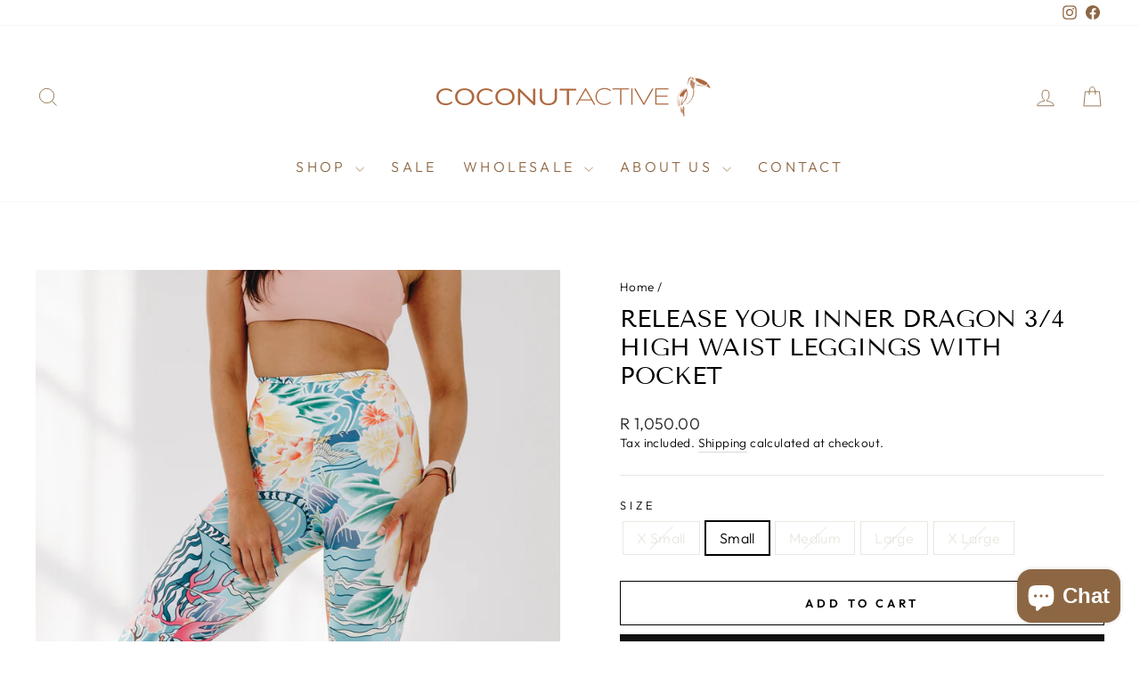

--- FILE ---
content_type: text/html; charset=utf-8
request_url: https://www.coconutactive.com/products/release-your-inner-dragon-3-4-high-waist-with-pocket
body_size: 29414
content:
<!doctype html>
<html class="no-js" lang="en" dir="ltr">
<head>
  <meta charset="utf-8">
  <meta http-equiv="X-UA-Compatible" content="IE=edge,chrome=1">
  <meta name="viewport" content="width=device-width,initial-scale=1">
  <meta name="theme-color" content="#111111">
  <link rel="canonical" href="https://www.coconutactive.com/products/release-your-inner-dragon-3-4-high-waist-with-pocket">
  <link rel="preconnect" href="https://cdn.shopify.com" crossorigin>
  <link rel="preconnect" href="https://fonts.shopifycdn.com" crossorigin>
  <link rel="dns-prefetch" href="https://productreviews.shopifycdn.com">
  <link rel="dns-prefetch" href="https://ajax.googleapis.com">
  <link rel="dns-prefetch" href="https://maps.googleapis.com">
  <link rel="dns-prefetch" href="https://maps.gstatic.com"><title>Release your Inner Dragon 3/4 High Waist Leggings with Pocket
&ndash; Coconut Active
</title>
<meta name="description" content="Please note that this is a limited print. We will not be adding more once a size is sold out.  Tummy tucking, double stitched waistband, which means that they will stay in place and not slip down Hidden Pocket in the waist band  Incredibly soft and stretchy fabric - will not stretch out of shape or lose shape High Wais"><meta property="og:site_name" content="Coconut Active">
  <meta property="og:url" content="https://www.coconutactive.com/products/release-your-inner-dragon-3-4-high-waist-with-pocket">
  <meta property="og:title" content="Release your Inner Dragon 3/4 High Waist Leggings with Pocket">
  <meta property="og:type" content="product">
  <meta property="og:description" content="Please note that this is a limited print. We will not be adding more once a size is sold out.  Tummy tucking, double stitched waistband, which means that they will stay in place and not slip down Hidden Pocket in the waist band  Incredibly soft and stretchy fabric - will not stretch out of shape or lose shape High Wais"><meta property="og:image" content="http://www.coconutactive.com/cdn/shop/files/tegansmithphotography_-5494.jpg?v=1688931890">
    <meta property="og:image:secure_url" content="https://www.coconutactive.com/cdn/shop/files/tegansmithphotography_-5494.jpg?v=1688931890">
    <meta property="og:image:width" content="2240">
    <meta property="og:image:height" content="3360"><meta name="twitter:site" content="@">
  <meta name="twitter:card" content="summary_large_image">
  <meta name="twitter:title" content="Release your Inner Dragon 3/4 High Waist Leggings with Pocket">
  <meta name="twitter:description" content="Please note that this is a limited print. We will not be adding more once a size is sold out.  Tummy tucking, double stitched waistband, which means that they will stay in place and not slip down Hidden Pocket in the waist band  Incredibly soft and stretchy fabric - will not stretch out of shape or lose shape High Wais">
<style data-shopify>@font-face {
  font-family: "Tenor Sans";
  font-weight: 400;
  font-style: normal;
  font-display: swap;
  src: url("//www.coconutactive.com/cdn/fonts/tenor_sans/tenorsans_n4.966071a72c28462a9256039d3e3dc5b0cf314f65.woff2") format("woff2"),
       url("//www.coconutactive.com/cdn/fonts/tenor_sans/tenorsans_n4.2282841d948f9649ba5c3cad6ea46df268141820.woff") format("woff");
}

  @font-face {
  font-family: Outfit;
  font-weight: 300;
  font-style: normal;
  font-display: swap;
  src: url("//www.coconutactive.com/cdn/fonts/outfit/outfit_n3.8c97ae4c4fac7c2ea467a6dc784857f4de7e0e37.woff2") format("woff2"),
       url("//www.coconutactive.com/cdn/fonts/outfit/outfit_n3.b50a189ccde91f9bceee88f207c18c09f0b62a7b.woff") format("woff");
}


  @font-face {
  font-family: Outfit;
  font-weight: 600;
  font-style: normal;
  font-display: swap;
  src: url("//www.coconutactive.com/cdn/fonts/outfit/outfit_n6.dfcbaa80187851df2e8384061616a8eaa1702fdc.woff2") format("woff2"),
       url("//www.coconutactive.com/cdn/fonts/outfit/outfit_n6.88384e9fc3e36038624caccb938f24ea8008a91d.woff") format("woff");
}

  
  
</style><link href="//www.coconutactive.com/cdn/shop/t/43/assets/theme.css?v=129838431233851680221715070433" rel="stylesheet" type="text/css" media="all" />
<style data-shopify>:root {
    --typeHeaderPrimary: "Tenor Sans";
    --typeHeaderFallback: sans-serif;
    --typeHeaderSize: 36px;
    --typeHeaderWeight: 400;
    --typeHeaderLineHeight: 1;
    --typeHeaderSpacing: 0.0em;

    --typeBasePrimary:Outfit;
    --typeBaseFallback:sans-serif;
    --typeBaseSize: 16px;
    --typeBaseWeight: 300;
    --typeBaseSpacing: 0.025em;
    --typeBaseLineHeight: 1.4;
    --typeBaselineHeightMinus01: 1.3;

    --typeCollectionTitle: 20px;

    --iconWeight: 2px;
    --iconLinecaps: miter;

    
        --buttonRadius: 0;
    

    --colorGridOverlayOpacity: 0.1;
    }

    .placeholder-content {
    background-image: linear-gradient(100deg, #ffffff 40%, #f7f7f7 63%, #ffffff 79%);
    }</style><script>
    document.documentElement.className = document.documentElement.className.replace('no-js', 'js');

    window.theme = window.theme || {};
    theme.routes = {
      home: "/",
      cart: "/cart.js",
      cartPage: "/cart",
      cartAdd: "/cart/add.js",
      cartChange: "/cart/change.js",
      search: "/search",
      predictiveSearch: "/search/suggest"
    };
    theme.strings = {
      soldOut: "Sold Out",
      unavailable: "Unavailable",
      inStockLabel: "In stock, ready to ship",
      oneStockLabel: "Low stock - [count] item left",
      otherStockLabel: "Low stock - [count] items left",
      willNotShipUntil: "Ready to ship [date]",
      willBeInStockAfter: "Back in stock [date]",
      waitingForStock: "Backordered, shipping soon",
      savePrice: "Save [saved_amount]",
      cartEmpty: "Your cart is currently empty.",
      cartTermsConfirmation: "You must agree with the terms and conditions of sales to check out",
      searchCollections: "Collections",
      searchPages: "Pages",
      searchArticles: "Articles",
      productFrom: "from ",
      maxQuantity: "You can only have [quantity] of [title] in your cart."
    };
    theme.settings = {
      cartType: "drawer",
      isCustomerTemplate: false,
      moneyFormat: "\u003cspan class=money\u003eR {{amount}}\u003c\/span\u003e",
      saveType: "dollar",
      productImageSize: "natural",
      productImageCover: false,
      predictiveSearch: true,
      predictiveSearchType: null,
      predictiveSearchVendor: false,
      predictiveSearchPrice: false,
      quickView: true,
      themeName: 'Impulse',
      themeVersion: "7.4.1"
    };
  </script>

  <script>window.performance && window.performance.mark && window.performance.mark('shopify.content_for_header.start');</script><meta name="facebook-domain-verification" content="gqegf2vhy9qija3ua1qyyd2rsb2kiu">
<meta name="google-site-verification" content="maSk4t_-Zx_5zmUyIRsr70QBrA_cLuMSTNOyRY87Ipo">
<meta id="shopify-digital-wallet" name="shopify-digital-wallet" content="/8700044/digital_wallets/dialog">
<link rel="alternate" hreflang="x-default" href="https://www.coconutactive.com/products/release-your-inner-dragon-3-4-high-waist-with-pocket">
<link rel="alternate" hreflang="en" href="https://www.coconutactive.com/products/release-your-inner-dragon-3-4-high-waist-with-pocket">
<link rel="alternate" hreflang="en-AU" href="https://www.coconutactive.com/en-au/products/release-your-inner-dragon-3-4-high-waist-with-pocket">
<link rel="alternate" hreflang="en-US" href="https://www.coconutactive.com/en-us/products/release-your-inner-dragon-3-4-high-waist-with-pocket">
<link rel="alternate" type="application/json+oembed" href="https://www.coconutactive.com/products/release-your-inner-dragon-3-4-high-waist-with-pocket.oembed">
<script async="async" src="/checkouts/internal/preloads.js?locale=en-ZA"></script>
<script id="shopify-features" type="application/json">{"accessToken":"22306a461349fb7050d83a86010c5dec","betas":["rich-media-storefront-analytics"],"domain":"www.coconutactive.com","predictiveSearch":true,"shopId":8700044,"locale":"en"}</script>
<script>var Shopify = Shopify || {};
Shopify.shop = "coconut-active-rsa.myshopify.com";
Shopify.locale = "en";
Shopify.currency = {"active":"ZAR","rate":"1.0"};
Shopify.country = "ZA";
Shopify.theme = {"name":"Impulse-Chosen-Adi","id":124925935710,"schema_name":"Impulse","schema_version":"7.4.1","theme_store_id":857,"role":"main"};
Shopify.theme.handle = "null";
Shopify.theme.style = {"id":null,"handle":null};
Shopify.cdnHost = "www.coconutactive.com/cdn";
Shopify.routes = Shopify.routes || {};
Shopify.routes.root = "/";</script>
<script type="module">!function(o){(o.Shopify=o.Shopify||{}).modules=!0}(window);</script>
<script>!function(o){function n(){var o=[];function n(){o.push(Array.prototype.slice.apply(arguments))}return n.q=o,n}var t=o.Shopify=o.Shopify||{};t.loadFeatures=n(),t.autoloadFeatures=n()}(window);</script>
<script id="shop-js-analytics" type="application/json">{"pageType":"product"}</script>
<script defer="defer" async type="module" src="//www.coconutactive.com/cdn/shopifycloud/shop-js/modules/v2/client.init-shop-cart-sync_WVOgQShq.en.esm.js"></script>
<script defer="defer" async type="module" src="//www.coconutactive.com/cdn/shopifycloud/shop-js/modules/v2/chunk.common_C_13GLB1.esm.js"></script>
<script defer="defer" async type="module" src="//www.coconutactive.com/cdn/shopifycloud/shop-js/modules/v2/chunk.modal_CLfMGd0m.esm.js"></script>
<script type="module">
  await import("//www.coconutactive.com/cdn/shopifycloud/shop-js/modules/v2/client.init-shop-cart-sync_WVOgQShq.en.esm.js");
await import("//www.coconutactive.com/cdn/shopifycloud/shop-js/modules/v2/chunk.common_C_13GLB1.esm.js");
await import("//www.coconutactive.com/cdn/shopifycloud/shop-js/modules/v2/chunk.modal_CLfMGd0m.esm.js");

  window.Shopify.SignInWithShop?.initShopCartSync?.({"fedCMEnabled":true,"windoidEnabled":true});

</script>
<script>(function() {
  var isLoaded = false;
  function asyncLoad() {
    if (isLoaded) return;
    isLoaded = true;
    var urls = ["https:\/\/chimpstatic.com\/mcjs-connected\/js\/users\/fcf6e9099509d69d8b545625f\/7d55de6e238e118e07a746b7f.js?shop=coconut-active-rsa.myshopify.com","https:\/\/chimpstatic.com\/mcjs-connected\/js\/users\/10641c637ac8826343991ab54\/c53c80b4a7966e26fbb2be283.js?shop=coconut-active-rsa.myshopify.com","https:\/\/tools.luckyorange.com\/core\/lo.js?site-id=92ff4053\u0026shop=coconut-active-rsa.myshopify.com"];
    for (var i = 0; i < urls.length; i++) {
      var s = document.createElement('script');
      s.type = 'text/javascript';
      s.async = true;
      s.src = urls[i];
      var x = document.getElementsByTagName('script')[0];
      x.parentNode.insertBefore(s, x);
    }
  };
  if(window.attachEvent) {
    window.attachEvent('onload', asyncLoad);
  } else {
    window.addEventListener('load', asyncLoad, false);
  }
})();</script>
<script id="__st">var __st={"a":8700044,"offset":7200,"reqid":"65cce806-4784-4120-b407-eeacd8e8a413-1769561627","pageurl":"www.coconutactive.com\/products\/release-your-inner-dragon-3-4-high-waist-with-pocket","u":"e60722cb4b5d","p":"product","rtyp":"product","rid":6800799989854};</script>
<script>window.ShopifyPaypalV4VisibilityTracking = true;</script>
<script id="captcha-bootstrap">!function(){'use strict';const t='contact',e='account',n='new_comment',o=[[t,t],['blogs',n],['comments',n],[t,'customer']],c=[[e,'customer_login'],[e,'guest_login'],[e,'recover_customer_password'],[e,'create_customer']],r=t=>t.map((([t,e])=>`form[action*='/${t}']:not([data-nocaptcha='true']) input[name='form_type'][value='${e}']`)).join(','),a=t=>()=>t?[...document.querySelectorAll(t)].map((t=>t.form)):[];function s(){const t=[...o],e=r(t);return a(e)}const i='password',u='form_key',d=['recaptcha-v3-token','g-recaptcha-response','h-captcha-response',i],f=()=>{try{return window.sessionStorage}catch{return}},m='__shopify_v',_=t=>t.elements[u];function p(t,e,n=!1){try{const o=window.sessionStorage,c=JSON.parse(o.getItem(e)),{data:r}=function(t){const{data:e,action:n}=t;return t[m]||n?{data:e,action:n}:{data:t,action:n}}(c);for(const[e,n]of Object.entries(r))t.elements[e]&&(t.elements[e].value=n);n&&o.removeItem(e)}catch(o){console.error('form repopulation failed',{error:o})}}const l='form_type',E='cptcha';function T(t){t.dataset[E]=!0}const w=window,h=w.document,L='Shopify',v='ce_forms',y='captcha';let A=!1;((t,e)=>{const n=(g='f06e6c50-85a8-45c8-87d0-21a2b65856fe',I='https://cdn.shopify.com/shopifycloud/storefront-forms-hcaptcha/ce_storefront_forms_captcha_hcaptcha.v1.5.2.iife.js',D={infoText:'Protected by hCaptcha',privacyText:'Privacy',termsText:'Terms'},(t,e,n)=>{const o=w[L][v],c=o.bindForm;if(c)return c(t,g,e,D).then(n);var r;o.q.push([[t,g,e,D],n]),r=I,A||(h.body.append(Object.assign(h.createElement('script'),{id:'captcha-provider',async:!0,src:r})),A=!0)});var g,I,D;w[L]=w[L]||{},w[L][v]=w[L][v]||{},w[L][v].q=[],w[L][y]=w[L][y]||{},w[L][y].protect=function(t,e){n(t,void 0,e),T(t)},Object.freeze(w[L][y]),function(t,e,n,w,h,L){const[v,y,A,g]=function(t,e,n){const i=e?o:[],u=t?c:[],d=[...i,...u],f=r(d),m=r(i),_=r(d.filter((([t,e])=>n.includes(e))));return[a(f),a(m),a(_),s()]}(w,h,L),I=t=>{const e=t.target;return e instanceof HTMLFormElement?e:e&&e.form},D=t=>v().includes(t);t.addEventListener('submit',(t=>{const e=I(t);if(!e)return;const n=D(e)&&!e.dataset.hcaptchaBound&&!e.dataset.recaptchaBound,o=_(e),c=g().includes(e)&&(!o||!o.value);(n||c)&&t.preventDefault(),c&&!n&&(function(t){try{if(!f())return;!function(t){const e=f();if(!e)return;const n=_(t);if(!n)return;const o=n.value;o&&e.removeItem(o)}(t);const e=Array.from(Array(32),(()=>Math.random().toString(36)[2])).join('');!function(t,e){_(t)||t.append(Object.assign(document.createElement('input'),{type:'hidden',name:u})),t.elements[u].value=e}(t,e),function(t,e){const n=f();if(!n)return;const o=[...t.querySelectorAll(`input[type='${i}']`)].map((({name:t})=>t)),c=[...d,...o],r={};for(const[a,s]of new FormData(t).entries())c.includes(a)||(r[a]=s);n.setItem(e,JSON.stringify({[m]:1,action:t.action,data:r}))}(t,e)}catch(e){console.error('failed to persist form',e)}}(e),e.submit())}));const S=(t,e)=>{t&&!t.dataset[E]&&(n(t,e.some((e=>e===t))),T(t))};for(const o of['focusin','change'])t.addEventListener(o,(t=>{const e=I(t);D(e)&&S(e,y())}));const B=e.get('form_key'),M=e.get(l),P=B&&M;t.addEventListener('DOMContentLoaded',(()=>{const t=y();if(P)for(const e of t)e.elements[l].value===M&&p(e,B);[...new Set([...A(),...v().filter((t=>'true'===t.dataset.shopifyCaptcha))])].forEach((e=>S(e,t)))}))}(h,new URLSearchParams(w.location.search),n,t,e,['guest_login'])})(!1,!0)}();</script>
<script integrity="sha256-4kQ18oKyAcykRKYeNunJcIwy7WH5gtpwJnB7kiuLZ1E=" data-source-attribution="shopify.loadfeatures" defer="defer" src="//www.coconutactive.com/cdn/shopifycloud/storefront/assets/storefront/load_feature-a0a9edcb.js" crossorigin="anonymous"></script>
<script data-source-attribution="shopify.dynamic_checkout.dynamic.init">var Shopify=Shopify||{};Shopify.PaymentButton=Shopify.PaymentButton||{isStorefrontPortableWallets:!0,init:function(){window.Shopify.PaymentButton.init=function(){};var t=document.createElement("script");t.src="https://www.coconutactive.com/cdn/shopifycloud/portable-wallets/latest/portable-wallets.en.js",t.type="module",document.head.appendChild(t)}};
</script>
<script data-source-attribution="shopify.dynamic_checkout.buyer_consent">
  function portableWalletsHideBuyerConsent(e){var t=document.getElementById("shopify-buyer-consent"),n=document.getElementById("shopify-subscription-policy-button");t&&n&&(t.classList.add("hidden"),t.setAttribute("aria-hidden","true"),n.removeEventListener("click",e))}function portableWalletsShowBuyerConsent(e){var t=document.getElementById("shopify-buyer-consent"),n=document.getElementById("shopify-subscription-policy-button");t&&n&&(t.classList.remove("hidden"),t.removeAttribute("aria-hidden"),n.addEventListener("click",e))}window.Shopify?.PaymentButton&&(window.Shopify.PaymentButton.hideBuyerConsent=portableWalletsHideBuyerConsent,window.Shopify.PaymentButton.showBuyerConsent=portableWalletsShowBuyerConsent);
</script>
<script>
  function portableWalletsCleanup(e){e&&e.src&&console.error("Failed to load portable wallets script "+e.src);var t=document.querySelectorAll("shopify-accelerated-checkout .shopify-payment-button__skeleton, shopify-accelerated-checkout-cart .wallet-cart-button__skeleton"),e=document.getElementById("shopify-buyer-consent");for(let e=0;e<t.length;e++)t[e].remove();e&&e.remove()}function portableWalletsNotLoadedAsModule(e){e instanceof ErrorEvent&&"string"==typeof e.message&&e.message.includes("import.meta")&&"string"==typeof e.filename&&e.filename.includes("portable-wallets")&&(window.removeEventListener("error",portableWalletsNotLoadedAsModule),window.Shopify.PaymentButton.failedToLoad=e,"loading"===document.readyState?document.addEventListener("DOMContentLoaded",window.Shopify.PaymentButton.init):window.Shopify.PaymentButton.init())}window.addEventListener("error",portableWalletsNotLoadedAsModule);
</script>

<script type="module" src="https://www.coconutactive.com/cdn/shopifycloud/portable-wallets/latest/portable-wallets.en.js" onError="portableWalletsCleanup(this)" crossorigin="anonymous"></script>
<script nomodule>
  document.addEventListener("DOMContentLoaded", portableWalletsCleanup);
</script>

<link id="shopify-accelerated-checkout-styles" rel="stylesheet" media="screen" href="https://www.coconutactive.com/cdn/shopifycloud/portable-wallets/latest/accelerated-checkout-backwards-compat.css" crossorigin="anonymous">
<style id="shopify-accelerated-checkout-cart">
        #shopify-buyer-consent {
  margin-top: 1em;
  display: inline-block;
  width: 100%;
}

#shopify-buyer-consent.hidden {
  display: none;
}

#shopify-subscription-policy-button {
  background: none;
  border: none;
  padding: 0;
  text-decoration: underline;
  font-size: inherit;
  cursor: pointer;
}

#shopify-subscription-policy-button::before {
  box-shadow: none;
}

      </style>

<script>window.performance && window.performance.mark && window.performance.mark('shopify.content_for_header.end');</script>

  <script src="//www.coconutactive.com/cdn/shop/t/43/assets/vendor-scripts-v11.js" defer="defer"></script><script src="//www.coconutactive.com/cdn/shop/t/43/assets/theme.js?v=136904160527539270741714405155" defer="defer"></script>
<script src="https://cdn.shopify.com/extensions/e8878072-2f6b-4e89-8082-94b04320908d/inbox-1254/assets/inbox-chat-loader.js" type="text/javascript" defer="defer"></script>
<script src="https://cdn.shopify.com/extensions/019c0057-895d-7ff2-b2c3-37d5559f1468/smile-io-279/assets/smile-loader.js" type="text/javascript" defer="defer"></script>
<link href="https://monorail-edge.shopifysvc.com" rel="dns-prefetch">
<script>(function(){if ("sendBeacon" in navigator && "performance" in window) {try {var session_token_from_headers = performance.getEntriesByType('navigation')[0].serverTiming.find(x => x.name == '_s').description;} catch {var session_token_from_headers = undefined;}var session_cookie_matches = document.cookie.match(/_shopify_s=([^;]*)/);var session_token_from_cookie = session_cookie_matches && session_cookie_matches.length === 2 ? session_cookie_matches[1] : "";var session_token = session_token_from_headers || session_token_from_cookie || "";function handle_abandonment_event(e) {var entries = performance.getEntries().filter(function(entry) {return /monorail-edge.shopifysvc.com/.test(entry.name);});if (!window.abandonment_tracked && entries.length === 0) {window.abandonment_tracked = true;var currentMs = Date.now();var navigation_start = performance.timing.navigationStart;var payload = {shop_id: 8700044,url: window.location.href,navigation_start,duration: currentMs - navigation_start,session_token,page_type: "product"};window.navigator.sendBeacon("https://monorail-edge.shopifysvc.com/v1/produce", JSON.stringify({schema_id: "online_store_buyer_site_abandonment/1.1",payload: payload,metadata: {event_created_at_ms: currentMs,event_sent_at_ms: currentMs}}));}}window.addEventListener('pagehide', handle_abandonment_event);}}());</script>
<script id="web-pixels-manager-setup">(function e(e,d,r,n,o){if(void 0===o&&(o={}),!Boolean(null===(a=null===(i=window.Shopify)||void 0===i?void 0:i.analytics)||void 0===a?void 0:a.replayQueue)){var i,a;window.Shopify=window.Shopify||{};var t=window.Shopify;t.analytics=t.analytics||{};var s=t.analytics;s.replayQueue=[],s.publish=function(e,d,r){return s.replayQueue.push([e,d,r]),!0};try{self.performance.mark("wpm:start")}catch(e){}var l=function(){var e={modern:/Edge?\/(1{2}[4-9]|1[2-9]\d|[2-9]\d{2}|\d{4,})\.\d+(\.\d+|)|Firefox\/(1{2}[4-9]|1[2-9]\d|[2-9]\d{2}|\d{4,})\.\d+(\.\d+|)|Chrom(ium|e)\/(9{2}|\d{3,})\.\d+(\.\d+|)|(Maci|X1{2}).+ Version\/(15\.\d+|(1[6-9]|[2-9]\d|\d{3,})\.\d+)([,.]\d+|)( \(\w+\)|)( Mobile\/\w+|) Safari\/|Chrome.+OPR\/(9{2}|\d{3,})\.\d+\.\d+|(CPU[ +]OS|iPhone[ +]OS|CPU[ +]iPhone|CPU IPhone OS|CPU iPad OS)[ +]+(15[._]\d+|(1[6-9]|[2-9]\d|\d{3,})[._]\d+)([._]\d+|)|Android:?[ /-](13[3-9]|1[4-9]\d|[2-9]\d{2}|\d{4,})(\.\d+|)(\.\d+|)|Android.+Firefox\/(13[5-9]|1[4-9]\d|[2-9]\d{2}|\d{4,})\.\d+(\.\d+|)|Android.+Chrom(ium|e)\/(13[3-9]|1[4-9]\d|[2-9]\d{2}|\d{4,})\.\d+(\.\d+|)|SamsungBrowser\/([2-9]\d|\d{3,})\.\d+/,legacy:/Edge?\/(1[6-9]|[2-9]\d|\d{3,})\.\d+(\.\d+|)|Firefox\/(5[4-9]|[6-9]\d|\d{3,})\.\d+(\.\d+|)|Chrom(ium|e)\/(5[1-9]|[6-9]\d|\d{3,})\.\d+(\.\d+|)([\d.]+$|.*Safari\/(?![\d.]+ Edge\/[\d.]+$))|(Maci|X1{2}).+ Version\/(10\.\d+|(1[1-9]|[2-9]\d|\d{3,})\.\d+)([,.]\d+|)( \(\w+\)|)( Mobile\/\w+|) Safari\/|Chrome.+OPR\/(3[89]|[4-9]\d|\d{3,})\.\d+\.\d+|(CPU[ +]OS|iPhone[ +]OS|CPU[ +]iPhone|CPU IPhone OS|CPU iPad OS)[ +]+(10[._]\d+|(1[1-9]|[2-9]\d|\d{3,})[._]\d+)([._]\d+|)|Android:?[ /-](13[3-9]|1[4-9]\d|[2-9]\d{2}|\d{4,})(\.\d+|)(\.\d+|)|Mobile Safari.+OPR\/([89]\d|\d{3,})\.\d+\.\d+|Android.+Firefox\/(13[5-9]|1[4-9]\d|[2-9]\d{2}|\d{4,})\.\d+(\.\d+|)|Android.+Chrom(ium|e)\/(13[3-9]|1[4-9]\d|[2-9]\d{2}|\d{4,})\.\d+(\.\d+|)|Android.+(UC? ?Browser|UCWEB|U3)[ /]?(15\.([5-9]|\d{2,})|(1[6-9]|[2-9]\d|\d{3,})\.\d+)\.\d+|SamsungBrowser\/(5\.\d+|([6-9]|\d{2,})\.\d+)|Android.+MQ{2}Browser\/(14(\.(9|\d{2,})|)|(1[5-9]|[2-9]\d|\d{3,})(\.\d+|))(\.\d+|)|K[Aa][Ii]OS\/(3\.\d+|([4-9]|\d{2,})\.\d+)(\.\d+|)/},d=e.modern,r=e.legacy,n=navigator.userAgent;return n.match(d)?"modern":n.match(r)?"legacy":"unknown"}(),u="modern"===l?"modern":"legacy",c=(null!=n?n:{modern:"",legacy:""})[u],f=function(e){return[e.baseUrl,"/wpm","/b",e.hashVersion,"modern"===e.buildTarget?"m":"l",".js"].join("")}({baseUrl:d,hashVersion:r,buildTarget:u}),m=function(e){var d=e.version,r=e.bundleTarget,n=e.surface,o=e.pageUrl,i=e.monorailEndpoint;return{emit:function(e){var a=e.status,t=e.errorMsg,s=(new Date).getTime(),l=JSON.stringify({metadata:{event_sent_at_ms:s},events:[{schema_id:"web_pixels_manager_load/3.1",payload:{version:d,bundle_target:r,page_url:o,status:a,surface:n,error_msg:t},metadata:{event_created_at_ms:s}}]});if(!i)return console&&console.warn&&console.warn("[Web Pixels Manager] No Monorail endpoint provided, skipping logging."),!1;try{return self.navigator.sendBeacon.bind(self.navigator)(i,l)}catch(e){}var u=new XMLHttpRequest;try{return u.open("POST",i,!0),u.setRequestHeader("Content-Type","text/plain"),u.send(l),!0}catch(e){return console&&console.warn&&console.warn("[Web Pixels Manager] Got an unhandled error while logging to Monorail."),!1}}}}({version:r,bundleTarget:l,surface:e.surface,pageUrl:self.location.href,monorailEndpoint:e.monorailEndpoint});try{o.browserTarget=l,function(e){var d=e.src,r=e.async,n=void 0===r||r,o=e.onload,i=e.onerror,a=e.sri,t=e.scriptDataAttributes,s=void 0===t?{}:t,l=document.createElement("script"),u=document.querySelector("head"),c=document.querySelector("body");if(l.async=n,l.src=d,a&&(l.integrity=a,l.crossOrigin="anonymous"),s)for(var f in s)if(Object.prototype.hasOwnProperty.call(s,f))try{l.dataset[f]=s[f]}catch(e){}if(o&&l.addEventListener("load",o),i&&l.addEventListener("error",i),u)u.appendChild(l);else{if(!c)throw new Error("Did not find a head or body element to append the script");c.appendChild(l)}}({src:f,async:!0,onload:function(){if(!function(){var e,d;return Boolean(null===(d=null===(e=window.Shopify)||void 0===e?void 0:e.analytics)||void 0===d?void 0:d.initialized)}()){var d=window.webPixelsManager.init(e)||void 0;if(d){var r=window.Shopify.analytics;r.replayQueue.forEach((function(e){var r=e[0],n=e[1],o=e[2];d.publishCustomEvent(r,n,o)})),r.replayQueue=[],r.publish=d.publishCustomEvent,r.visitor=d.visitor,r.initialized=!0}}},onerror:function(){return m.emit({status:"failed",errorMsg:"".concat(f," has failed to load")})},sri:function(e){var d=/^sha384-[A-Za-z0-9+/=]+$/;return"string"==typeof e&&d.test(e)}(c)?c:"",scriptDataAttributes:o}),m.emit({status:"loading"})}catch(e){m.emit({status:"failed",errorMsg:(null==e?void 0:e.message)||"Unknown error"})}}})({shopId: 8700044,storefrontBaseUrl: "https://www.coconutactive.com",extensionsBaseUrl: "https://extensions.shopifycdn.com/cdn/shopifycloud/web-pixels-manager",monorailEndpoint: "https://monorail-edge.shopifysvc.com/unstable/produce_batch",surface: "storefront-renderer",enabledBetaFlags: ["2dca8a86"],webPixelsConfigList: [{"id":"1410400350","configuration":"{\"accountID\":\"228643\"}","eventPayloadVersion":"v1","runtimeContext":"STRICT","scriptVersion":"e9702cc0fbdd9453d46c7ca8e2f5a5f4","type":"APP","apiClientId":956606,"privacyPurposes":[],"dataSharingAdjustments":{"protectedCustomerApprovalScopes":[]}},{"id":"374308958","configuration":"{\"config\":\"{\\\"pixel_id\\\":\\\"G-YRV7QC02P5\\\",\\\"target_country\\\":\\\"ZA\\\",\\\"gtag_events\\\":[{\\\"type\\\":\\\"begin_checkout\\\",\\\"action_label\\\":\\\"G-YRV7QC02P5\\\"},{\\\"type\\\":\\\"search\\\",\\\"action_label\\\":\\\"G-YRV7QC02P5\\\"},{\\\"type\\\":\\\"view_item\\\",\\\"action_label\\\":[\\\"G-YRV7QC02P5\\\",\\\"MC-QBBBF1YN29\\\"]},{\\\"type\\\":\\\"purchase\\\",\\\"action_label\\\":[\\\"G-YRV7QC02P5\\\",\\\"MC-QBBBF1YN29\\\"]},{\\\"type\\\":\\\"page_view\\\",\\\"action_label\\\":[\\\"G-YRV7QC02P5\\\",\\\"MC-QBBBF1YN29\\\"]},{\\\"type\\\":\\\"add_payment_info\\\",\\\"action_label\\\":\\\"G-YRV7QC02P5\\\"},{\\\"type\\\":\\\"add_to_cart\\\",\\\"action_label\\\":\\\"G-YRV7QC02P5\\\"}],\\\"enable_monitoring_mode\\\":false}\"}","eventPayloadVersion":"v1","runtimeContext":"OPEN","scriptVersion":"b2a88bafab3e21179ed38636efcd8a93","type":"APP","apiClientId":1780363,"privacyPurposes":[],"dataSharingAdjustments":{"protectedCustomerApprovalScopes":["read_customer_address","read_customer_email","read_customer_name","read_customer_personal_data","read_customer_phone"]}},{"id":"204767326","configuration":"{\"siteId\":\"92ff4053\",\"environment\":\"production\",\"isPlusUser\":\"false\"}","eventPayloadVersion":"v1","runtimeContext":"STRICT","scriptVersion":"d38a2000dcd0eb072d7eed6a88122b6b","type":"APP","apiClientId":187969,"privacyPurposes":["ANALYTICS","MARKETING"],"capabilities":["advanced_dom_events"],"dataSharingAdjustments":{"protectedCustomerApprovalScopes":[]}},{"id":"123437150","configuration":"{\"pixel_id\":\"529470452061399\",\"pixel_type\":\"facebook_pixel\",\"metaapp_system_user_token\":\"-\"}","eventPayloadVersion":"v1","runtimeContext":"OPEN","scriptVersion":"ca16bc87fe92b6042fbaa3acc2fbdaa6","type":"APP","apiClientId":2329312,"privacyPurposes":["ANALYTICS","MARKETING","SALE_OF_DATA"],"dataSharingAdjustments":{"protectedCustomerApprovalScopes":["read_customer_address","read_customer_email","read_customer_name","read_customer_personal_data","read_customer_phone"]}},{"id":"shopify-app-pixel","configuration":"{}","eventPayloadVersion":"v1","runtimeContext":"STRICT","scriptVersion":"0450","apiClientId":"shopify-pixel","type":"APP","privacyPurposes":["ANALYTICS","MARKETING"]},{"id":"shopify-custom-pixel","eventPayloadVersion":"v1","runtimeContext":"LAX","scriptVersion":"0450","apiClientId":"shopify-pixel","type":"CUSTOM","privacyPurposes":["ANALYTICS","MARKETING"]}],isMerchantRequest: false,initData: {"shop":{"name":"Coconut Active","paymentSettings":{"currencyCode":"ZAR"},"myshopifyDomain":"coconut-active-rsa.myshopify.com","countryCode":"ZA","storefrontUrl":"https:\/\/www.coconutactive.com"},"customer":null,"cart":null,"checkout":null,"productVariants":[{"price":{"amount":1050.0,"currencyCode":"ZAR"},"product":{"title":"Release your Inner Dragon 3\/4 High Waist Leggings with Pocket","vendor":"Coconut Active","id":"6800799989854","untranslatedTitle":"Release your Inner Dragon 3\/4 High Waist Leggings with Pocket","url":"\/products\/release-your-inner-dragon-3-4-high-waist-with-pocket","type":"Leggings"},"id":"40018261868638","image":{"src":"\/\/www.coconutactive.com\/cdn\/shop\/files\/tegansmithphotography_-5494.jpg?v=1688931890"},"sku":null,"title":"X Small","untranslatedTitle":"X Small"},{"price":{"amount":1050.0,"currencyCode":"ZAR"},"product":{"title":"Release your Inner Dragon 3\/4 High Waist Leggings with Pocket","vendor":"Coconut Active","id":"6800799989854","untranslatedTitle":"Release your Inner Dragon 3\/4 High Waist Leggings with Pocket","url":"\/products\/release-your-inner-dragon-3-4-high-waist-with-pocket","type":"Leggings"},"id":"40018261901406","image":{"src":"\/\/www.coconutactive.com\/cdn\/shop\/files\/tegansmithphotography_-5494.jpg?v=1688931890"},"sku":null,"title":"Small","untranslatedTitle":"Small"},{"price":{"amount":1050.0,"currencyCode":"ZAR"},"product":{"title":"Release your Inner Dragon 3\/4 High Waist Leggings with Pocket","vendor":"Coconut Active","id":"6800799989854","untranslatedTitle":"Release your Inner Dragon 3\/4 High Waist Leggings with Pocket","url":"\/products\/release-your-inner-dragon-3-4-high-waist-with-pocket","type":"Leggings"},"id":"40018261934174","image":{"src":"\/\/www.coconutactive.com\/cdn\/shop\/files\/tegansmithphotography_-5494.jpg?v=1688931890"},"sku":null,"title":"Medium","untranslatedTitle":"Medium"},{"price":{"amount":1050.0,"currencyCode":"ZAR"},"product":{"title":"Release your Inner Dragon 3\/4 High Waist Leggings with Pocket","vendor":"Coconut Active","id":"6800799989854","untranslatedTitle":"Release your Inner Dragon 3\/4 High Waist Leggings with Pocket","url":"\/products\/release-your-inner-dragon-3-4-high-waist-with-pocket","type":"Leggings"},"id":"40018261966942","image":{"src":"\/\/www.coconutactive.com\/cdn\/shop\/files\/tegansmithphotography_-5494.jpg?v=1688931890"},"sku":null,"title":"Large","untranslatedTitle":"Large"},{"price":{"amount":1050.0,"currencyCode":"ZAR"},"product":{"title":"Release your Inner Dragon 3\/4 High Waist Leggings with Pocket","vendor":"Coconut Active","id":"6800799989854","untranslatedTitle":"Release your Inner Dragon 3\/4 High Waist Leggings with Pocket","url":"\/products\/release-your-inner-dragon-3-4-high-waist-with-pocket","type":"Leggings"},"id":"40018261999710","image":{"src":"\/\/www.coconutactive.com\/cdn\/shop\/files\/tegansmithphotography_-5494.jpg?v=1688931890"},"sku":null,"title":"X Large","untranslatedTitle":"X Large"}],"purchasingCompany":null},},"https://www.coconutactive.com/cdn","fcfee988w5aeb613cpc8e4bc33m6693e112",{"modern":"","legacy":""},{"shopId":"8700044","storefrontBaseUrl":"https:\/\/www.coconutactive.com","extensionBaseUrl":"https:\/\/extensions.shopifycdn.com\/cdn\/shopifycloud\/web-pixels-manager","surface":"storefront-renderer","enabledBetaFlags":"[\"2dca8a86\"]","isMerchantRequest":"false","hashVersion":"fcfee988w5aeb613cpc8e4bc33m6693e112","publish":"custom","events":"[[\"page_viewed\",{}],[\"product_viewed\",{\"productVariant\":{\"price\":{\"amount\":1050.0,\"currencyCode\":\"ZAR\"},\"product\":{\"title\":\"Release your Inner Dragon 3\/4 High Waist Leggings with Pocket\",\"vendor\":\"Coconut Active\",\"id\":\"6800799989854\",\"untranslatedTitle\":\"Release your Inner Dragon 3\/4 High Waist Leggings with Pocket\",\"url\":\"\/products\/release-your-inner-dragon-3-4-high-waist-with-pocket\",\"type\":\"Leggings\"},\"id\":\"40018261901406\",\"image\":{\"src\":\"\/\/www.coconutactive.com\/cdn\/shop\/files\/tegansmithphotography_-5494.jpg?v=1688931890\"},\"sku\":null,\"title\":\"Small\",\"untranslatedTitle\":\"Small\"}}]]"});</script><script>
  window.ShopifyAnalytics = window.ShopifyAnalytics || {};
  window.ShopifyAnalytics.meta = window.ShopifyAnalytics.meta || {};
  window.ShopifyAnalytics.meta.currency = 'ZAR';
  var meta = {"product":{"id":6800799989854,"gid":"gid:\/\/shopify\/Product\/6800799989854","vendor":"Coconut Active","type":"Leggings","handle":"release-your-inner-dragon-3-4-high-waist-with-pocket","variants":[{"id":40018261868638,"price":105000,"name":"Release your Inner Dragon 3\/4 High Waist Leggings with Pocket - X Small","public_title":"X Small","sku":null},{"id":40018261901406,"price":105000,"name":"Release your Inner Dragon 3\/4 High Waist Leggings with Pocket - Small","public_title":"Small","sku":null},{"id":40018261934174,"price":105000,"name":"Release your Inner Dragon 3\/4 High Waist Leggings with Pocket - Medium","public_title":"Medium","sku":null},{"id":40018261966942,"price":105000,"name":"Release your Inner Dragon 3\/4 High Waist Leggings with Pocket - Large","public_title":"Large","sku":null},{"id":40018261999710,"price":105000,"name":"Release your Inner Dragon 3\/4 High Waist Leggings with Pocket - X Large","public_title":"X Large","sku":null}],"remote":false},"page":{"pageType":"product","resourceType":"product","resourceId":6800799989854,"requestId":"65cce806-4784-4120-b407-eeacd8e8a413-1769561627"}};
  for (var attr in meta) {
    window.ShopifyAnalytics.meta[attr] = meta[attr];
  }
</script>
<script class="analytics">
  (function () {
    var customDocumentWrite = function(content) {
      var jquery = null;

      if (window.jQuery) {
        jquery = window.jQuery;
      } else if (window.Checkout && window.Checkout.$) {
        jquery = window.Checkout.$;
      }

      if (jquery) {
        jquery('body').append(content);
      }
    };

    var hasLoggedConversion = function(token) {
      if (token) {
        return document.cookie.indexOf('loggedConversion=' + token) !== -1;
      }
      return false;
    }

    var setCookieIfConversion = function(token) {
      if (token) {
        var twoMonthsFromNow = new Date(Date.now());
        twoMonthsFromNow.setMonth(twoMonthsFromNow.getMonth() + 2);

        document.cookie = 'loggedConversion=' + token + '; expires=' + twoMonthsFromNow;
      }
    }

    var trekkie = window.ShopifyAnalytics.lib = window.trekkie = window.trekkie || [];
    if (trekkie.integrations) {
      return;
    }
    trekkie.methods = [
      'identify',
      'page',
      'ready',
      'track',
      'trackForm',
      'trackLink'
    ];
    trekkie.factory = function(method) {
      return function() {
        var args = Array.prototype.slice.call(arguments);
        args.unshift(method);
        trekkie.push(args);
        return trekkie;
      };
    };
    for (var i = 0; i < trekkie.methods.length; i++) {
      var key = trekkie.methods[i];
      trekkie[key] = trekkie.factory(key);
    }
    trekkie.load = function(config) {
      trekkie.config = config || {};
      trekkie.config.initialDocumentCookie = document.cookie;
      var first = document.getElementsByTagName('script')[0];
      var script = document.createElement('script');
      script.type = 'text/javascript';
      script.onerror = function(e) {
        var scriptFallback = document.createElement('script');
        scriptFallback.type = 'text/javascript';
        scriptFallback.onerror = function(error) {
                var Monorail = {
      produce: function produce(monorailDomain, schemaId, payload) {
        var currentMs = new Date().getTime();
        var event = {
          schema_id: schemaId,
          payload: payload,
          metadata: {
            event_created_at_ms: currentMs,
            event_sent_at_ms: currentMs
          }
        };
        return Monorail.sendRequest("https://" + monorailDomain + "/v1/produce", JSON.stringify(event));
      },
      sendRequest: function sendRequest(endpointUrl, payload) {
        // Try the sendBeacon API
        if (window && window.navigator && typeof window.navigator.sendBeacon === 'function' && typeof window.Blob === 'function' && !Monorail.isIos12()) {
          var blobData = new window.Blob([payload], {
            type: 'text/plain'
          });

          if (window.navigator.sendBeacon(endpointUrl, blobData)) {
            return true;
          } // sendBeacon was not successful

        } // XHR beacon

        var xhr = new XMLHttpRequest();

        try {
          xhr.open('POST', endpointUrl);
          xhr.setRequestHeader('Content-Type', 'text/plain');
          xhr.send(payload);
        } catch (e) {
          console.log(e);
        }

        return false;
      },
      isIos12: function isIos12() {
        return window.navigator.userAgent.lastIndexOf('iPhone; CPU iPhone OS 12_') !== -1 || window.navigator.userAgent.lastIndexOf('iPad; CPU OS 12_') !== -1;
      }
    };
    Monorail.produce('monorail-edge.shopifysvc.com',
      'trekkie_storefront_load_errors/1.1',
      {shop_id: 8700044,
      theme_id: 124925935710,
      app_name: "storefront",
      context_url: window.location.href,
      source_url: "//www.coconutactive.com/cdn/s/trekkie.storefront.a804e9514e4efded663580eddd6991fcc12b5451.min.js"});

        };
        scriptFallback.async = true;
        scriptFallback.src = '//www.coconutactive.com/cdn/s/trekkie.storefront.a804e9514e4efded663580eddd6991fcc12b5451.min.js';
        first.parentNode.insertBefore(scriptFallback, first);
      };
      script.async = true;
      script.src = '//www.coconutactive.com/cdn/s/trekkie.storefront.a804e9514e4efded663580eddd6991fcc12b5451.min.js';
      first.parentNode.insertBefore(script, first);
    };
    trekkie.load(
      {"Trekkie":{"appName":"storefront","development":false,"defaultAttributes":{"shopId":8700044,"isMerchantRequest":null,"themeId":124925935710,"themeCityHash":"16761479741030929407","contentLanguage":"en","currency":"ZAR","eventMetadataId":"bf83e167-e5c4-42e1-9b80-628257b08082"},"isServerSideCookieWritingEnabled":true,"monorailRegion":"shop_domain","enabledBetaFlags":["65f19447","b5387b81"]},"Session Attribution":{},"S2S":{"facebookCapiEnabled":true,"source":"trekkie-storefront-renderer","apiClientId":580111}}
    );

    var loaded = false;
    trekkie.ready(function() {
      if (loaded) return;
      loaded = true;

      window.ShopifyAnalytics.lib = window.trekkie;

      var originalDocumentWrite = document.write;
      document.write = customDocumentWrite;
      try { window.ShopifyAnalytics.merchantGoogleAnalytics.call(this); } catch(error) {};
      document.write = originalDocumentWrite;

      window.ShopifyAnalytics.lib.page(null,{"pageType":"product","resourceType":"product","resourceId":6800799989854,"requestId":"65cce806-4784-4120-b407-eeacd8e8a413-1769561627","shopifyEmitted":true});

      var match = window.location.pathname.match(/checkouts\/(.+)\/(thank_you|post_purchase)/)
      var token = match? match[1]: undefined;
      if (!hasLoggedConversion(token)) {
        setCookieIfConversion(token);
        window.ShopifyAnalytics.lib.track("Viewed Product",{"currency":"ZAR","variantId":40018261868638,"productId":6800799989854,"productGid":"gid:\/\/shopify\/Product\/6800799989854","name":"Release your Inner Dragon 3\/4 High Waist Leggings with Pocket - X Small","price":"1050.00","sku":null,"brand":"Coconut Active","variant":"X Small","category":"Leggings","nonInteraction":true,"remote":false},undefined,undefined,{"shopifyEmitted":true});
      window.ShopifyAnalytics.lib.track("monorail:\/\/trekkie_storefront_viewed_product\/1.1",{"currency":"ZAR","variantId":40018261868638,"productId":6800799989854,"productGid":"gid:\/\/shopify\/Product\/6800799989854","name":"Release your Inner Dragon 3\/4 High Waist Leggings with Pocket - X Small","price":"1050.00","sku":null,"brand":"Coconut Active","variant":"X Small","category":"Leggings","nonInteraction":true,"remote":false,"referer":"https:\/\/www.coconutactive.com\/products\/release-your-inner-dragon-3-4-high-waist-with-pocket"});
      }
    });


        var eventsListenerScript = document.createElement('script');
        eventsListenerScript.async = true;
        eventsListenerScript.src = "//www.coconutactive.com/cdn/shopifycloud/storefront/assets/shop_events_listener-3da45d37.js";
        document.getElementsByTagName('head')[0].appendChild(eventsListenerScript);

})();</script>
<script
  defer
  src="https://www.coconutactive.com/cdn/shopifycloud/perf-kit/shopify-perf-kit-3.0.4.min.js"
  data-application="storefront-renderer"
  data-shop-id="8700044"
  data-render-region="gcp-us-east1"
  data-page-type="product"
  data-theme-instance-id="124925935710"
  data-theme-name="Impulse"
  data-theme-version="7.4.1"
  data-monorail-region="shop_domain"
  data-resource-timing-sampling-rate="10"
  data-shs="true"
  data-shs-beacon="true"
  data-shs-export-with-fetch="true"
  data-shs-logs-sample-rate="1"
  data-shs-beacon-endpoint="https://www.coconutactive.com/api/collect"
></script>
</head>

<body class="template-product" data-center-text="true" data-button_style="square" data-type_header_capitalize="true" data-type_headers_align_text="true" data-type_product_capitalize="true" data-swatch_style="round" >

  <a class="in-page-link visually-hidden skip-link" href="#MainContent">Skip to content</a>

  <div id="PageContainer" class="page-container">
    <div class="transition-body"><!-- BEGIN sections: header-group -->
<div id="shopify-section-sections--15120301424734__header" class="shopify-section shopify-section-group-header-group">

<div id="NavDrawer" class="drawer drawer--left">
  <div class="drawer__contents">
    <div class="drawer__fixed-header">
      <div class="drawer__header appear-animation appear-delay-1">
        <div class="h2 drawer__title"></div>
        <div class="drawer__close">
          <button type="button" class="drawer__close-button js-drawer-close">
            <svg aria-hidden="true" focusable="false" role="presentation" class="icon icon-close" viewBox="0 0 64 64"><title>icon-X</title><path d="m19 17.61 27.12 27.13m0-27.12L19 44.74"/></svg>
            <span class="icon__fallback-text">Close menu</span>
          </button>
        </div>
      </div>
    </div>
    <div class="drawer__scrollable">
      <ul class="mobile-nav" role="navigation" aria-label="Primary"><li class="mobile-nav__item appear-animation appear-delay-2"><div class="mobile-nav__has-sublist"><button type="button"
                    aria-controls="Linklist-1"
                    class="mobile-nav__link--button mobile-nav__link--top-level collapsible-trigger collapsible--auto-height">
                    <span class="mobile-nav__faux-link">
                      SHOP
                    </span>
                    <div class="mobile-nav__toggle">
                      <span class="faux-button"><span class="collapsible-trigger__icon collapsible-trigger__icon--open" role="presentation">
  <svg aria-hidden="true" focusable="false" role="presentation" class="icon icon--wide icon-chevron-down" viewBox="0 0 28 16"><path d="m1.57 1.59 12.76 12.77L27.1 1.59" stroke-width="2" stroke="#000" fill="none"/></svg>
</span>
</span>
                    </div>
                  </button></div><div id="Linklist-1"
                class="mobile-nav__sublist collapsible-content collapsible-content--all"
                >
                <div class="collapsible-content__inner">
                  <ul class="mobile-nav__sublist"><li class="mobile-nav__item">
                        <div class="mobile-nav__child-item"><button type="button"
                            aria-controls="Sublinklist-1-1"
                            class="mobile-nav__link--button collapsible-trigger">
                              <span class="mobile-nav__faux-link">Shop by Type</span><span class="collapsible-trigger__icon collapsible-trigger__icon--circle collapsible-trigger__icon--open" role="presentation">
  <svg aria-hidden="true" focusable="false" role="presentation" class="icon icon--wide icon-chevron-down" viewBox="0 0 28 16"><path d="m1.57 1.59 12.76 12.77L27.1 1.59" stroke-width="2" stroke="#000" fill="none"/></svg>
</span>
</button></div><div
                            id="Sublinklist-1-1"
                            aria-labelledby="Sublabel-1"
                            class="mobile-nav__sublist collapsible-content collapsible-content--all"
                            >
                            <div class="collapsible-content__inner">
                              <ul class="mobile-nav__grandchildlist"><li class="mobile-nav__item">
                                    <a href="/collections/leggings" class="mobile-nav__link">
                                      Leggings
                                    </a>
                                  </li><li class="mobile-nav__item">
                                    <a href="/collections/shorts" class="mobile-nav__link">
                                      Shorts
                                    </a>
                                  </li><li class="mobile-nav__item">
                                    <a href="/collections/skorts" class="mobile-nav__link">
                                      Skorts
                                    </a>
                                  </li><li class="mobile-nav__item">
                                    <a href="/collections/jumpsuits" class="mobile-nav__link">
                                      Jumpsuits
                                    </a>
                                  </li><li class="mobile-nav__item">
                                    <a href="/collections/sports-dress" class="mobile-nav__link">
                                      Sports Dresses
                                    </a>
                                  </li><li class="mobile-nav__item">
                                    <a href="/collections/sports-bra" class="mobile-nav__link">
                                      Sports Bras
                                    </a>
                                  </li><li class="mobile-nav__item">
                                    <a href="/collections/tops-1" class="mobile-nav__link">
                                      Tops
                                    </a>
                                  </li><li class="mobile-nav__item">
                                    <a href="/collections/swimwear-1" class="mobile-nav__link">
                                      Swimwear
                                    </a>
                                  </li></ul>
                            </div>
                          </div></li><li class="mobile-nav__item">
                        <div class="mobile-nav__child-item"><button type="button"
                            aria-controls="Sublinklist-1-2"
                            class="mobile-nav__link--button collapsible-trigger">
                              <span class="mobile-nav__faux-link">Shop by Activity</span><span class="collapsible-trigger__icon collapsible-trigger__icon--circle collapsible-trigger__icon--open" role="presentation">
  <svg aria-hidden="true" focusable="false" role="presentation" class="icon icon--wide icon-chevron-down" viewBox="0 0 28 16"><path d="m1.57 1.59 12.76 12.77L27.1 1.59" stroke-width="2" stroke="#000" fill="none"/></svg>
</span>
</button></div><div
                            id="Sublinklist-1-2"
                            aria-labelledby="Sublabel-2"
                            class="mobile-nav__sublist collapsible-content collapsible-content--all"
                            >
                            <div class="collapsible-content__inner">
                              <ul class="mobile-nav__grandchildlist"><li class="mobile-nav__item">
                                    <a href="/collections/train" class="mobile-nav__link">
                                      Train
                                    </a>
                                  </li><li class="mobile-nav__item">
                                    <a href="/collections/yoga-and-pilates" class="mobile-nav__link">
                                      Yoga/Pilates
                                    </a>
                                  </li><li class="mobile-nav__item">
                                    <a href="/collections/run" class="mobile-nav__link">
                                      Run
                                    </a>
                                  </li><li class="mobile-nav__item">
                                    <a href="/collections/court" class="mobile-nav__link">
                                      Court
                                    </a>
                                  </li><li class="mobile-nav__item">
                                    <a href="/collections/swimwear-1" class="mobile-nav__link">
                                      Swim
                                    </a>
                                  </li></ul>
                            </div>
                          </div></li><li class="mobile-nav__item">
                        <div class="mobile-nav__child-item"><button type="button"
                            aria-controls="Sublinklist-1-3"
                            class="mobile-nav__link--button collapsible-trigger">
                              <span class="mobile-nav__faux-link">Shop by Pattern</span><span class="collapsible-trigger__icon collapsible-trigger__icon--circle collapsible-trigger__icon--open" role="presentation">
  <svg aria-hidden="true" focusable="false" role="presentation" class="icon icon--wide icon-chevron-down" viewBox="0 0 28 16"><path d="m1.57 1.59 12.76 12.77L27.1 1.59" stroke-width="2" stroke="#000" fill="none"/></svg>
</span>
</button></div><div
                            id="Sublinklist-1-3"
                            aria-labelledby="Sublabel-3"
                            class="mobile-nav__sublist collapsible-content collapsible-content--all"
                            >
                            <div class="collapsible-content__inner">
                              <ul class="mobile-nav__grandchildlist"><li class="mobile-nav__item">
                                    <a href="/collections/seaside-serenade" class="mobile-nav__link">
                                      Seaside Serenade
                                    </a>
                                  </li><li class="mobile-nav__item">
                                    <a href="/collections/pink-palms" class="mobile-nav__link">
                                      Pink Palms
                                    </a>
                                  </li><li class="mobile-nav__item">
                                    <a href="/collections/starlight-samba" class="mobile-nav__link">
                                      Starlight Samba
                                    </a>
                                  </li><li class="mobile-nav__item">
                                    <a href="/collections/leopards-dream" class="mobile-nav__link">
                                      Leopards Dream
                                    </a>
                                  </li><li class="mobile-nav__item">
                                    <a href="/collections/tropical-melody" class="mobile-nav__link">
                                      Tropical Melody
                                    </a>
                                  </li><li class="mobile-nav__item">
                                    <a href="/collections/island-vibes" class="mobile-nav__link">
                                      Island Vibes
                                    </a>
                                  </li><li class="mobile-nav__item">
                                    <a href="/collections/cosmic-circus" class="mobile-nav__link">
                                      Cosmic Circus
                                    </a>
                                  </li><li class="mobile-nav__item">
                                    <a href="/collections/butterfly-migration" class="mobile-nav__link">
                                      Butterfly Migration
                                    </a>
                                  </li><li class="mobile-nav__item">
                                    <a href="/collections/spring-into-summer" class="mobile-nav__link">
                                      Spring into Summer
                                    </a>
                                  </li><li class="mobile-nav__item">
                                    <a href="/collections/savanna-sunset" class="mobile-nav__link">
                                      Savanna Sunset
                                    </a>
                                  </li><li class="mobile-nav__item">
                                    <a href="/collections/cheetah-palms" class="mobile-nav__link">
                                      Cheetah Palms
                                    </a>
                                  </li><li class="mobile-nav__item">
                                    <a href="/collections/copacabana" class="mobile-nav__link">
                                      Copacabana
                                    </a>
                                  </li><li class="mobile-nav__item">
                                    <a href="/collections/into-the-zodiac" class="mobile-nav__link">
                                      Into the Zodiac
                                    </a>
                                  </li><li class="mobile-nav__item">
                                    <a href="/collections/mystical-creatures" class="mobile-nav__link">
                                      Mystical Creatures
                                    </a>
                                  </li><li class="mobile-nav__item">
                                    <a href="/collections/a-tapestry-of-colour" class="mobile-nav__link">
                                      Tapestry of Colours
                                    </a>
                                  </li><li class="mobile-nav__item">
                                    <a href="/collections/release-your-inner-dragon" class="mobile-nav__link">
                                      Release your Inner Dragon
                                    </a>
                                  </li><li class="mobile-nav__item">
                                    <a href="/collections/tropical-love" class="mobile-nav__link">
                                      Tropical Love
                                    </a>
                                  </li></ul>
                            </div>
                          </div></li><li class="mobile-nav__item">
                        <div class="mobile-nav__child-item"><button type="button"
                            aria-controls="Sublinklist-1-4"
                            class="mobile-nav__link--button collapsible-trigger">
                              <span class="mobile-nav__faux-link">Shop by Size</span><span class="collapsible-trigger__icon collapsible-trigger__icon--circle collapsible-trigger__icon--open" role="presentation">
  <svg aria-hidden="true" focusable="false" role="presentation" class="icon icon--wide icon-chevron-down" viewBox="0 0 28 16"><path d="m1.57 1.59 12.76 12.77L27.1 1.59" stroke-width="2" stroke="#000" fill="none"/></svg>
</span>
</button></div><div
                            id="Sublinklist-1-4"
                            aria-labelledby="Sublabel-4"
                            class="mobile-nav__sublist collapsible-content collapsible-content--all"
                            >
                            <div class="collapsible-content__inner">
                              <ul class="mobile-nav__grandchildlist"><li class="mobile-nav__item">
                                    <a href="/collections/x-small" class="mobile-nav__link">
                                      X-Small
                                    </a>
                                  </li><li class="mobile-nav__item">
                                    <a href="/collections/small" class="mobile-nav__link">
                                      Small
                                    </a>
                                  </li><li class="mobile-nav__item">
                                    <a href="/collections/medium" class="mobile-nav__link">
                                      Medium
                                    </a>
                                  </li><li class="mobile-nav__item">
                                    <a href="/collections/large" class="mobile-nav__link">
                                      Large
                                    </a>
                                  </li><li class="mobile-nav__item">
                                    <a href="/collections/x-large" class="mobile-nav__link">
                                      X-Large
                                    </a>
                                  </li></ul>
                            </div>
                          </div></li><li class="mobile-nav__item">
                        <div class="mobile-nav__child-item"><button type="button"
                            aria-controls="Sublinklist-1-5"
                            class="mobile-nav__link--button collapsible-trigger">
                              <span class="mobile-nav__faux-link">Shop Fashion</span><span class="collapsible-trigger__icon collapsible-trigger__icon--circle collapsible-trigger__icon--open" role="presentation">
  <svg aria-hidden="true" focusable="false" role="presentation" class="icon icon--wide icon-chevron-down" viewBox="0 0 28 16"><path d="m1.57 1.59 12.76 12.77L27.1 1.59" stroke-width="2" stroke="#000" fill="none"/></svg>
</span>
</button></div><div
                            id="Sublinklist-1-5"
                            aria-labelledby="Sublabel-5"
                            class="mobile-nav__sublist collapsible-content collapsible-content--all"
                            >
                            <div class="collapsible-content__inner">
                              <ul class="mobile-nav__grandchildlist"><li class="mobile-nav__item">
                                    <a href="/collections/farm-rio" class="mobile-nav__link">
                                      Farm Rio
                                    </a>
                                  </li></ul>
                            </div>
                          </div></li></ul>
                </div>
              </div></li><li class="mobile-nav__item appear-animation appear-delay-3"><a href="/collections/sale" class="mobile-nav__link mobile-nav__link--top-level">SALE</a></li><li class="mobile-nav__item appear-animation appear-delay-4"><div class="mobile-nav__has-sublist"><button type="button"
                    aria-controls="Linklist-3"
                    class="mobile-nav__link--button mobile-nav__link--top-level collapsible-trigger collapsible--auto-height">
                    <span class="mobile-nav__faux-link">
                      WHOLESALE
                    </span>
                    <div class="mobile-nav__toggle">
                      <span class="faux-button"><span class="collapsible-trigger__icon collapsible-trigger__icon--open" role="presentation">
  <svg aria-hidden="true" focusable="false" role="presentation" class="icon icon--wide icon-chevron-down" viewBox="0 0 28 16"><path d="m1.57 1.59 12.76 12.77L27.1 1.59" stroke-width="2" stroke="#000" fill="none"/></svg>
</span>
</span>
                    </div>
                  </button></div><div id="Linklist-3"
                class="mobile-nav__sublist collapsible-content collapsible-content--all"
                >
                <div class="collapsible-content__inner">
                  <ul class="mobile-nav__sublist"><li class="mobile-nav__item">
                        <div class="mobile-nav__child-item"><a href="/pages/wholesale"
                              class="mobile-nav__link"
                              id="Sublabel-pages-wholesale1"
                              >
                              Wholesale
                            </a></div></li><li class="mobile-nav__item">
                        <div class="mobile-nav__child-item"><a href="/pages/teacher-discounts"
                              class="mobile-nav__link"
                              id="Sublabel-pages-teacher-discounts2"
                              >
                              Instructor Discounts
                            </a></div></li></ul>
                </div>
              </div></li><li class="mobile-nav__item appear-animation appear-delay-5"><div class="mobile-nav__has-sublist"><a href="/pages/about-us"
                    class="mobile-nav__link mobile-nav__link--top-level"
                    id="Label-pages-about-us4"
                    >
                    About Us
                  </a>
                  <div class="mobile-nav__toggle">
                    <button type="button"
                      aria-controls="Linklist-pages-about-us4"
                      aria-labelledby="Label-pages-about-us4"
                      class="collapsible-trigger collapsible--auto-height"><span class="collapsible-trigger__icon collapsible-trigger__icon--open" role="presentation">
  <svg aria-hidden="true" focusable="false" role="presentation" class="icon icon--wide icon-chevron-down" viewBox="0 0 28 16"><path d="m1.57 1.59 12.76 12.77L27.1 1.59" stroke-width="2" stroke="#000" fill="none"/></svg>
</span>
</button>
                  </div></div><div id="Linklist-pages-about-us4"
                class="mobile-nav__sublist collapsible-content collapsible-content--all"
                >
                <div class="collapsible-content__inner">
                  <ul class="mobile-nav__sublist"><li class="mobile-nav__item">
                        <div class="mobile-nav__child-item"><a href="/pages/about-us"
                              class="mobile-nav__link"
                              id="Sublabel-pages-about-us1"
                              >
                              About Us
                            </a></div></li><li class="mobile-nav__item">
                        <div class="mobile-nav__child-item"><a href="/pages/care-instructions-1"
                              class="mobile-nav__link"
                              id="Sublabel-pages-care-instructions-12"
                              >
                              Caring &amp; Sizing
                            </a></div></li></ul>
                </div>
              </div></li><li class="mobile-nav__item appear-animation appear-delay-6"><a href="/pages/contact-us" class="mobile-nav__link mobile-nav__link--top-level">Contact</a></li><li class="mobile-nav__item mobile-nav__item--secondary">
            <div class="grid"><div class="grid__item one-half appear-animation appear-delay-7">
                  <a href="/account" class="mobile-nav__link">Log in
</a>
                </div></div>
          </li></ul><ul class="mobile-nav__social appear-animation appear-delay-8"><li class="mobile-nav__social-item">
            <a target="_blank" rel="noopener" href="https://instagram.com/coconutactive" title="Coconut Active on Instagram">
              <svg aria-hidden="true" focusable="false" role="presentation" class="icon icon-instagram" viewBox="0 0 32 32"><title>instagram</title><path fill="#444" d="M16 3.094c4.206 0 4.7.019 6.363.094 1.538.069 2.369.325 2.925.544.738.287 1.262.625 1.813 1.175s.894 1.075 1.175 1.813c.212.556.475 1.387.544 2.925.075 1.662.094 2.156.094 6.363s-.019 4.7-.094 6.363c-.069 1.538-.325 2.369-.544 2.925-.288.738-.625 1.262-1.175 1.813s-1.075.894-1.813 1.175c-.556.212-1.387.475-2.925.544-1.663.075-2.156.094-6.363.094s-4.7-.019-6.363-.094c-1.537-.069-2.369-.325-2.925-.544-.737-.288-1.263-.625-1.813-1.175s-.894-1.075-1.175-1.813c-.212-.556-.475-1.387-.544-2.925-.075-1.663-.094-2.156-.094-6.363s.019-4.7.094-6.363c.069-1.537.325-2.369.544-2.925.287-.737.625-1.263 1.175-1.813s1.075-.894 1.813-1.175c.556-.212 1.388-.475 2.925-.544 1.662-.081 2.156-.094 6.363-.094zm0-2.838c-4.275 0-4.813.019-6.494.094-1.675.075-2.819.344-3.819.731-1.037.4-1.913.944-2.788 1.819S1.486 4.656 1.08 5.688c-.387 1-.656 2.144-.731 3.825-.075 1.675-.094 2.213-.094 6.488s.019 4.813.094 6.494c.075 1.675.344 2.819.731 3.825.4 1.038.944 1.913 1.819 2.788s1.756 1.413 2.788 1.819c1 .387 2.144.656 3.825.731s2.213.094 6.494.094 4.813-.019 6.494-.094c1.675-.075 2.819-.344 3.825-.731 1.038-.4 1.913-.944 2.788-1.819s1.413-1.756 1.819-2.788c.387-1 .656-2.144.731-3.825s.094-2.212.094-6.494-.019-4.813-.094-6.494c-.075-1.675-.344-2.819-.731-3.825-.4-1.038-.944-1.913-1.819-2.788s-1.756-1.413-2.788-1.819c-1-.387-2.144-.656-3.825-.731C20.812.275 20.275.256 16 .256z"/><path fill="#444" d="M16 7.912a8.088 8.088 0 0 0 0 16.175c4.463 0 8.087-3.625 8.087-8.088s-3.625-8.088-8.088-8.088zm0 13.338a5.25 5.25 0 1 1 0-10.5 5.25 5.25 0 1 1 0 10.5zM26.294 7.594a1.887 1.887 0 1 1-3.774.002 1.887 1.887 0 0 1 3.774-.003z"/></svg>
              <span class="icon__fallback-text">Instagram</span>
            </a>
          </li><li class="mobile-nav__social-item">
            <a target="_blank" rel="noopener" href="https://www.facebook.com/coconutactive" title="Coconut Active on Facebook">
              <svg aria-hidden="true" focusable="false" role="presentation" class="icon icon-facebook" viewBox="0 0 14222 14222"><path d="M14222 7112c0 3549.352-2600.418 6491.344-6000 7024.72V9168h1657l315-2056H8222V5778c0-562 275-1111 1159-1111h897V2917s-814-139-1592-139c-1624 0-2686 984-2686 2767v1567H4194v2056h1806v4968.72C2600.418 13603.344 0 10661.352 0 7112 0 3184.703 3183.703 1 7111 1s7111 3183.703 7111 7111Zm-8222 7025c362 57 733 86 1111 86-377.945 0-749.003-29.485-1111-86.28Zm2222 0v-.28a7107.458 7107.458 0 0 1-167.717 24.267A7407.158 7407.158 0 0 0 8222 14137Zm-167.717 23.987C7745.664 14201.89 7430.797 14223 7111 14223c319.843 0 634.675-21.479 943.283-62.013Z"/></svg>
              <span class="icon__fallback-text">Facebook</span>
            </a>
          </li></ul>
    </div>
  </div>
</div>
<div id="CartDrawer" class="drawer drawer--right">
    <form id="CartDrawerForm" action="/cart" method="post" novalidate class="drawer__contents" data-location="cart-drawer">
      <div class="drawer__fixed-header">
        <div class="drawer__header appear-animation appear-delay-1">
          <div class="h2 drawer__title">Cart</div>
          <div class="drawer__close">
            <button type="button" class="drawer__close-button js-drawer-close">
              <svg aria-hidden="true" focusable="false" role="presentation" class="icon icon-close" viewBox="0 0 64 64"><title>icon-X</title><path d="m19 17.61 27.12 27.13m0-27.12L19 44.74"/></svg>
              <span class="icon__fallback-text">Close cart</span>
            </button>
          </div>
        </div>
      </div>

      <div class="drawer__inner">
        <div class="drawer__scrollable">
          <div data-products class="appear-animation appear-delay-2"></div>

          
            <div class="appear-animation appear-delay-3">
              <label for="CartNoteDrawer">Order note</label>
              <textarea name="note" class="input-full cart-notes" id="CartNoteDrawer"></textarea>
            </div>
          
        </div>

        <div class="drawer__footer appear-animation appear-delay-4">
          <div data-discounts>
            
          </div>

          <div class="cart__item-sub cart__item-row">
            <div class="ajaxcart__subtotal">Subtotal</div>
            <div data-subtotal><span class=money>R 0.00</span></div>
          </div>

          <div class="cart__item-row text-center">
            <small>
              Shipping, taxes, and discount codes calculated at checkout.<br />
            </small>
          </div>

          

          <div class="cart__checkout-wrapper">
            <button type="submit" name="checkout" data-terms-required="false" class="btn cart__checkout">
              Check out
            </button>

            
          </div>
        </div>
      </div>

      <div class="drawer__cart-empty appear-animation appear-delay-2">
        <div class="drawer__scrollable">
          Your cart is currently empty.
        </div>
      </div>
    </form>
  </div><style>
  .site-nav__link,
  .site-nav__dropdown-link:not(.site-nav__dropdown-link--top-level) {
    font-size: 16px;
  }
  
    .site-nav__link, .mobile-nav__link--top-level {
      text-transform: uppercase;
      letter-spacing: 0.2em;
    }
    .mobile-nav__link--top-level {
      font-size: 1.1em;
    }
  

  

  
.site-header {
      box-shadow: 0 0 1px rgba(0,0,0,0.2);
    }

    .toolbar + .header-sticky-wrapper .site-header {
      border-top: 0;
    }</style>

<div data-section-id="sections--15120301424734__header" data-section-type="header"><div class="toolbar small--hide">
  <div class="page-width">
    <div class="toolbar__content"><div class="toolbar__item">
          <ul class="no-bullets social-icons inline-list toolbar__social"><li>
      <a target="_blank" rel="noopener" href="https://instagram.com/coconutactive" title="Coconut Active on Instagram">
        <svg aria-hidden="true" focusable="false" role="presentation" class="icon icon-instagram" viewBox="0 0 32 32"><title>instagram</title><path fill="#444" d="M16 3.094c4.206 0 4.7.019 6.363.094 1.538.069 2.369.325 2.925.544.738.287 1.262.625 1.813 1.175s.894 1.075 1.175 1.813c.212.556.475 1.387.544 2.925.075 1.662.094 2.156.094 6.363s-.019 4.7-.094 6.363c-.069 1.538-.325 2.369-.544 2.925-.288.738-.625 1.262-1.175 1.813s-1.075.894-1.813 1.175c-.556.212-1.387.475-2.925.544-1.663.075-2.156.094-6.363.094s-4.7-.019-6.363-.094c-1.537-.069-2.369-.325-2.925-.544-.737-.288-1.263-.625-1.813-1.175s-.894-1.075-1.175-1.813c-.212-.556-.475-1.387-.544-2.925-.075-1.663-.094-2.156-.094-6.363s.019-4.7.094-6.363c.069-1.537.325-2.369.544-2.925.287-.737.625-1.263 1.175-1.813s1.075-.894 1.813-1.175c.556-.212 1.388-.475 2.925-.544 1.662-.081 2.156-.094 6.363-.094zm0-2.838c-4.275 0-4.813.019-6.494.094-1.675.075-2.819.344-3.819.731-1.037.4-1.913.944-2.788 1.819S1.486 4.656 1.08 5.688c-.387 1-.656 2.144-.731 3.825-.075 1.675-.094 2.213-.094 6.488s.019 4.813.094 6.494c.075 1.675.344 2.819.731 3.825.4 1.038.944 1.913 1.819 2.788s1.756 1.413 2.788 1.819c1 .387 2.144.656 3.825.731s2.213.094 6.494.094 4.813-.019 6.494-.094c1.675-.075 2.819-.344 3.825-.731 1.038-.4 1.913-.944 2.788-1.819s1.413-1.756 1.819-2.788c.387-1 .656-2.144.731-3.825s.094-2.212.094-6.494-.019-4.813-.094-6.494c-.075-1.675-.344-2.819-.731-3.825-.4-1.038-.944-1.913-1.819-2.788s-1.756-1.413-2.788-1.819c-1-.387-2.144-.656-3.825-.731C20.812.275 20.275.256 16 .256z"/><path fill="#444" d="M16 7.912a8.088 8.088 0 0 0 0 16.175c4.463 0 8.087-3.625 8.087-8.088s-3.625-8.088-8.088-8.088zm0 13.338a5.25 5.25 0 1 1 0-10.5 5.25 5.25 0 1 1 0 10.5zM26.294 7.594a1.887 1.887 0 1 1-3.774.002 1.887 1.887 0 0 1 3.774-.003z"/></svg>
        <span class="icon__fallback-text">Instagram</span>
      </a>
    </li><li>
      <a target="_blank" rel="noopener" href="https://www.facebook.com/coconutactive" title="Coconut Active on Facebook">
        <svg aria-hidden="true" focusable="false" role="presentation" class="icon icon-facebook" viewBox="0 0 14222 14222"><path d="M14222 7112c0 3549.352-2600.418 6491.344-6000 7024.72V9168h1657l315-2056H8222V5778c0-562 275-1111 1159-1111h897V2917s-814-139-1592-139c-1624 0-2686 984-2686 2767v1567H4194v2056h1806v4968.72C2600.418 13603.344 0 10661.352 0 7112 0 3184.703 3183.703 1 7111 1s7111 3183.703 7111 7111Zm-8222 7025c362 57 733 86 1111 86-377.945 0-749.003-29.485-1111-86.28Zm2222 0v-.28a7107.458 7107.458 0 0 1-167.717 24.267A7407.158 7407.158 0 0 0 8222 14137Zm-167.717 23.987C7745.664 14201.89 7430.797 14223 7111 14223c319.843 0 634.675-21.479 943.283-62.013Z"/></svg>
        <span class="icon__fallback-text">Facebook</span>
      </a>
    </li></ul>

        </div></div>

  </div>
</div>
<div class="header-sticky-wrapper">
    <div id="HeaderWrapper" class="header-wrapper"><header
        id="SiteHeader"
        class="site-header"
        data-sticky="true"
        data-overlay="false">
        <div class="page-width">
          <div
            class="header-layout header-layout--center"
            data-logo-align="center"><div class="header-item header-item--left header-item--navigation"><div class="site-nav small--hide">
                      <a href="/search" class="site-nav__link site-nav__link--icon js-search-header">
                        <svg aria-hidden="true" focusable="false" role="presentation" class="icon icon-search" viewBox="0 0 64 64"><title>icon-search</title><path d="M47.16 28.58A18.58 18.58 0 1 1 28.58 10a18.58 18.58 0 0 1 18.58 18.58ZM54 54 41.94 42"/></svg>
                        <span class="icon__fallback-text">Search</span>
                      </a>
                    </div><div class="site-nav medium-up--hide">
                  <button
                    type="button"
                    class="site-nav__link site-nav__link--icon js-drawer-open-nav"
                    aria-controls="NavDrawer">
                    <svg aria-hidden="true" focusable="false" role="presentation" class="icon icon-hamburger" viewBox="0 0 64 64"><title>icon-hamburger</title><path d="M7 15h51M7 32h43M7 49h51"/></svg>
                    <span class="icon__fallback-text">Site navigation</span>
                  </button>
                </div>
              </div><div class="header-item header-item--logo"><style data-shopify>.header-item--logo,
    .header-layout--left-center .header-item--logo,
    .header-layout--left-center .header-item--icons {
      -webkit-box-flex: 0 1 200px;
      -ms-flex: 0 1 200px;
      flex: 0 1 200px;
    }

    @media only screen and (min-width: 769px) {
      .header-item--logo,
      .header-layout--left-center .header-item--logo,
      .header-layout--left-center .header-item--icons {
        -webkit-box-flex: 0 0 350px;
        -ms-flex: 0 0 350px;
        flex: 0 0 350px;
      }
    }

    .site-header__logo a {
      width: 200px;
    }
    .is-light .site-header__logo .logo--inverted {
      width: 200px;
    }
    @media only screen and (min-width: 769px) {
      .site-header__logo a {
        width: 350px;
      }

      .is-light .site-header__logo .logo--inverted {
        width: 350px;
      }
    }</style><div class="h1 site-header__logo" itemscope itemtype="http://schema.org/Organization" >
      <a
        href="/"
        itemprop="url"
        class="site-header__logo-link"
        style="padding-top: 28.557164253619572%">

        





<image-element data-aos="image-fade-in" data-aos-offset="150">


  
<img src="//www.coconutactive.com/cdn/shop/files/Logoadjusteda.png?v=1653826894&amp;width=700" alt="" srcset="//www.coconutactive.com/cdn/shop/files/Logoadjusteda.png?v=1653826894&amp;width=350 350w, //www.coconutactive.com/cdn/shop/files/Logoadjusteda.png?v=1653826894&amp;width=700 700w" width="350" height="99.95007488766849" loading="eager" class="small--hide image-element" sizes="350px" itemprop="logo">
  


</image-element>




<image-element data-aos="image-fade-in" data-aos-offset="150">


  
<img src="//www.coconutactive.com/cdn/shop/files/Logoadjusteda.png?v=1653826894&amp;width=400" alt="" srcset="//www.coconutactive.com/cdn/shop/files/Logoadjusteda.png?v=1653826894&amp;width=200 200w, //www.coconutactive.com/cdn/shop/files/Logoadjusteda.png?v=1653826894&amp;width=400 400w" width="200" height="57.114328507239144" loading="eager" class="medium-up--hide image-element" sizes="200px">
  


</image-element>
</a></div></div><div class="header-item header-item--icons"><div class="site-nav">
  <div class="site-nav__icons"><a class="site-nav__link site-nav__link--icon small--hide" href="/account">
        <svg aria-hidden="true" focusable="false" role="presentation" class="icon icon-user" viewBox="0 0 64 64"><title>account</title><path d="M35 39.84v-2.53c3.3-1.91 6-6.66 6-11.41 0-7.63 0-13.82-9-13.82s-9 6.19-9 13.82c0 4.75 2.7 9.51 6 11.41v2.53c-10.18.85-18 6-18 12.16h42c0-6.19-7.82-11.31-18-12.16Z"/></svg>
        <span class="icon__fallback-text">Log in
</span>
      </a><a href="/search" class="site-nav__link site-nav__link--icon js-search-header medium-up--hide">
        <svg aria-hidden="true" focusable="false" role="presentation" class="icon icon-search" viewBox="0 0 64 64"><title>icon-search</title><path d="M47.16 28.58A18.58 18.58 0 1 1 28.58 10a18.58 18.58 0 0 1 18.58 18.58ZM54 54 41.94 42"/></svg>
        <span class="icon__fallback-text">Search</span>
      </a><a href="/cart" class="site-nav__link site-nav__link--icon js-drawer-open-cart" aria-controls="CartDrawer" data-icon="bag">
      <span class="cart-link"><svg aria-hidden="true" focusable="false" role="presentation" class="icon icon-bag" viewBox="0 0 64 64"><g fill="none" stroke="#000" stroke-width="2"><path d="M25 26c0-15.79 3.57-20 8-20s8 4.21 8 20"/><path d="M14.74 18h36.51l3.59 36.73h-43.7z"/></g></svg><span class="icon__fallback-text">Cart</span>
        <span class="cart-link__bubble"></span>
      </span>
    </a>
  </div>
</div>
</div>
          </div><div class="text-center"><ul
  class="site-nav site-navigation small--hide"
><li class="site-nav__item site-nav__expanded-item site-nav--has-dropdown site-nav--is-megamenu">
      
        <details
          data-hover="true"
          id="site-nav-item--1"
          class="site-nav__details"
        >
          <summary
            data-link="#"
            aria-expanded="false"
            aria-controls="site-nav-item--1"
            class="site-nav__link site-nav__link--underline site-nav__link--has-dropdown"
          >
            SHOP <svg aria-hidden="true" focusable="false" role="presentation" class="icon icon--wide icon-chevron-down" viewBox="0 0 28 16"><path d="m1.57 1.59 12.76 12.77L27.1 1.59" stroke-width="2" stroke="#000" fill="none"/></svg>
          </summary>
      
<div class="site-nav__dropdown megamenu text-left">
            <div class="page-width">
              <div class="grid grid--center">
                <div class="grid__item medium-up--one-fifth appear-animation appear-delay-1"><div class="h5">
                      <a href="#" class="site-nav__dropdown-link site-nav__dropdown-link--top-level">Shop by Type</a>
                    </div><div>
                        <a href="/collections/leggings" class="site-nav__dropdown-link">
                          Leggings
                        </a>
                      </div><div>
                        <a href="/collections/shorts" class="site-nav__dropdown-link">
                          Shorts
                        </a>
                      </div><div>
                        <a href="/collections/skorts" class="site-nav__dropdown-link">
                          Skorts
                        </a>
                      </div><div>
                        <a href="/collections/jumpsuits" class="site-nav__dropdown-link">
                          Jumpsuits
                        </a>
                      </div><div>
                        <a href="/collections/sports-dress" class="site-nav__dropdown-link">
                          Sports Dresses
                        </a>
                      </div><div>
                        <a href="/collections/sports-bra" class="site-nav__dropdown-link">
                          Sports Bras
                        </a>
                      </div><div>
                        <a href="/collections/tops-1" class="site-nav__dropdown-link">
                          Tops
                        </a>
                      </div><div>
                        <a href="/collections/swimwear-1" class="site-nav__dropdown-link">
                          Swimwear
                        </a>
                      </div></div><div class="grid__item medium-up--one-fifth appear-animation appear-delay-2"><div class="h5">
                      <a href="#" class="site-nav__dropdown-link site-nav__dropdown-link--top-level">Shop by Activity</a>
                    </div><div>
                        <a href="/collections/train" class="site-nav__dropdown-link">
                          Train
                        </a>
                      </div><div>
                        <a href="/collections/yoga-and-pilates" class="site-nav__dropdown-link">
                          Yoga/Pilates
                        </a>
                      </div><div>
                        <a href="/collections/run" class="site-nav__dropdown-link">
                          Run
                        </a>
                      </div><div>
                        <a href="/collections/court" class="site-nav__dropdown-link">
                          Court
                        </a>
                      </div><div>
                        <a href="/collections/swimwear-1" class="site-nav__dropdown-link">
                          Swim
                        </a>
                      </div></div><div class="grid__item medium-up--one-fifth appear-animation appear-delay-3"><div class="h5">
                      <a href="#" class="site-nav__dropdown-link site-nav__dropdown-link--top-level">Shop by Pattern</a>
                    </div><div>
                        <a href="/collections/seaside-serenade" class="site-nav__dropdown-link">
                          Seaside Serenade
                        </a>
                      </div><div>
                        <a href="/collections/pink-palms" class="site-nav__dropdown-link">
                          Pink Palms
                        </a>
                      </div><div>
                        <a href="/collections/starlight-samba" class="site-nav__dropdown-link">
                          Starlight Samba
                        </a>
                      </div><div>
                        <a href="/collections/leopards-dream" class="site-nav__dropdown-link">
                          Leopards Dream
                        </a>
                      </div><div>
                        <a href="/collections/tropical-melody" class="site-nav__dropdown-link">
                          Tropical Melody
                        </a>
                      </div><div>
                        <a href="/collections/island-vibes" class="site-nav__dropdown-link">
                          Island Vibes
                        </a>
                      </div><div>
                        <a href="/collections/cosmic-circus" class="site-nav__dropdown-link">
                          Cosmic Circus
                        </a>
                      </div><div>
                        <a href="/collections/butterfly-migration" class="site-nav__dropdown-link">
                          Butterfly Migration
                        </a>
                      </div><div>
                        <a href="/collections/spring-into-summer" class="site-nav__dropdown-link">
                          Spring into Summer
                        </a>
                      </div><div>
                        <a href="/collections/savanna-sunset" class="site-nav__dropdown-link">
                          Savanna Sunset
                        </a>
                      </div><div>
                        <a href="/collections/cheetah-palms" class="site-nav__dropdown-link">
                          Cheetah Palms
                        </a>
                      </div><div>
                        <a href="/collections/copacabana" class="site-nav__dropdown-link">
                          Copacabana
                        </a>
                      </div><div>
                        <a href="/collections/into-the-zodiac" class="site-nav__dropdown-link">
                          Into the Zodiac
                        </a>
                      </div><div>
                        <a href="/collections/mystical-creatures" class="site-nav__dropdown-link">
                          Mystical Creatures
                        </a>
                      </div><div>
                        <a href="/collections/a-tapestry-of-colour" class="site-nav__dropdown-link">
                          Tapestry of Colours
                        </a>
                      </div><div>
                        <a href="/collections/release-your-inner-dragon" class="site-nav__dropdown-link">
                          Release your Inner Dragon
                        </a>
                      </div><div>
                        <a href="/collections/tropical-love" class="site-nav__dropdown-link">
                          Tropical Love
                        </a>
                      </div></div><div class="grid__item medium-up--one-fifth appear-animation appear-delay-4"><div class="h5">
                      <a href="#" class="site-nav__dropdown-link site-nav__dropdown-link--top-level">Shop by Size</a>
                    </div><div>
                        <a href="/collections/x-small" class="site-nav__dropdown-link">
                          X-Small
                        </a>
                      </div><div>
                        <a href="/collections/small" class="site-nav__dropdown-link">
                          Small
                        </a>
                      </div><div>
                        <a href="/collections/medium" class="site-nav__dropdown-link">
                          Medium
                        </a>
                      </div><div>
                        <a href="/collections/large" class="site-nav__dropdown-link">
                          Large
                        </a>
                      </div><div>
                        <a href="/collections/x-large" class="site-nav__dropdown-link">
                          X-Large
                        </a>
                      </div></div><div class="grid__item medium-up--one-fifth appear-animation appear-delay-5"><div class="h5">
                      <a href="#" class="site-nav__dropdown-link site-nav__dropdown-link--top-level">Shop Fashion</a>
                    </div><div>
                        <a href="/collections/farm-rio" class="site-nav__dropdown-link">
                          Farm Rio
                        </a>
                      </div></div>
              </div>
            </div>
          </div>
        </details>
      
    </li><li class="site-nav__item site-nav__expanded-item">
      
        <a
          href="/collections/sale"
          class="site-nav__link site-nav__link--underline"
        >
          SALE
        </a>
      

    </li><li class="site-nav__item site-nav__expanded-item site-nav--has-dropdown">
      
        <details
          data-hover="true"
          id="site-nav-item--3"
          class="site-nav__details"
        >
          <summary
            data-link="#"
            aria-expanded="false"
            aria-controls="site-nav-item--3"
            class="site-nav__link site-nav__link--underline site-nav__link--has-dropdown"
          >
            WHOLESALE <svg aria-hidden="true" focusable="false" role="presentation" class="icon icon--wide icon-chevron-down" viewBox="0 0 28 16"><path d="m1.57 1.59 12.76 12.77L27.1 1.59" stroke-width="2" stroke="#000" fill="none"/></svg>
          </summary>
      
<ul class="site-nav__dropdown text-left"><li class="">
                <a href="/pages/wholesale" class="site-nav__dropdown-link site-nav__dropdown-link--second-level">
                  Wholesale
</a></li><li class="">
                <a href="/pages/teacher-discounts" class="site-nav__dropdown-link site-nav__dropdown-link--second-level">
                  Instructor Discounts
</a></li></ul>
        </details>
      
    </li><li class="site-nav__item site-nav__expanded-item site-nav--has-dropdown">
      
        <details
          data-hover="true"
          id="site-nav-item--4"
          class="site-nav__details"
        >
          <summary
            data-link="/pages/about-us"
            aria-expanded="false"
            aria-controls="site-nav-item--4"
            class="site-nav__link site-nav__link--underline site-nav__link--has-dropdown"
          >
            About Us <svg aria-hidden="true" focusable="false" role="presentation" class="icon icon--wide icon-chevron-down" viewBox="0 0 28 16"><path d="m1.57 1.59 12.76 12.77L27.1 1.59" stroke-width="2" stroke="#000" fill="none"/></svg>
          </summary>
      
<ul class="site-nav__dropdown text-left"><li class="">
                <a href="/pages/about-us" class="site-nav__dropdown-link site-nav__dropdown-link--second-level">
                  About Us
</a></li><li class="">
                <a href="/pages/care-instructions-1" class="site-nav__dropdown-link site-nav__dropdown-link--second-level">
                  Caring &amp; Sizing
</a></li></ul>
        </details>
      
    </li><li class="site-nav__item site-nav__expanded-item">
      
        <a
          href="/pages/contact-us"
          class="site-nav__link site-nav__link--underline"
        >
          Contact
        </a>
      

    </li></ul>
</div></div>
        <div class="site-header__search-container">
          <div class="site-header__search">
            <div class="page-width">
              <predictive-search data-context="header" data-enabled="true" data-dark="false">
  <div class="predictive__screen" data-screen></div>
  <form action="/search" method="get" role="search">
    <label for="Search" class="hidden-label">Search</label>
    <div class="search__input-wrap">
      <input
        class="search__input"
        id="Search"
        type="search"
        name="q"
        value=""
        role="combobox"
        aria-expanded="false"
        aria-owns="predictive-search-results"
        aria-controls="predictive-search-results"
        aria-haspopup="listbox"
        aria-autocomplete="list"
        autocorrect="off"
        autocomplete="off"
        autocapitalize="off"
        spellcheck="false"
        placeholder="Search"
        tabindex="0"
      >
      <input name="options[prefix]" type="hidden" value="last">
      <button class="btn--search" type="submit">
        <svg aria-hidden="true" focusable="false" role="presentation" class="icon icon-search" viewBox="0 0 64 64"><defs><style>.cls-1{fill:none;stroke:#000;stroke-miterlimit:10;stroke-width:2px}</style></defs><path class="cls-1" d="M47.16 28.58A18.58 18.58 0 1 1 28.58 10a18.58 18.58 0 0 1 18.58 18.58zM54 54L41.94 42"/></svg>
        <span class="icon__fallback-text">Search</span>
      </button>
    </div>

    <button class="btn--close-search">
      <svg aria-hidden="true" focusable="false" role="presentation" class="icon icon-close" viewBox="0 0 64 64"><defs><style>.cls-1{fill:none;stroke:#000;stroke-miterlimit:10;stroke-width:2px}</style></defs><path class="cls-1" d="M19 17.61l27.12 27.13m0-27.13L19 44.74"/></svg>
    </button>
    <div id="predictive-search" class="search__results" tabindex="-1"></div>
  </form>
</predictive-search>

            </div>
          </div>
        </div>
      </header>
    </div>
  </div>
</div>


</div><div id="shopify-section-sections--15120301424734__scrolling_text_6hW3dk" class="shopify-section shopify-section-group-header-group index-section--flush"><style data-shopify>
  .scrolling-text--sections--15120301424734__scrolling_text_6hW3dk {
    --move-speed: 300s;
  }

  .scrolling-text--sections--15120301424734__scrolling_text_6hW3dk span {
    font-size: 20px;
  }

  
</style>


<div class="scrolling-text scrolling-text--sections--15120301424734__scrolling_text_6hW3dk">
  <div class="scrolling-text__inner scrolling-text__inner--left" aria-hidden="true" tabindex="0" style="gap: 10px;">
    
      <span></span>
    
      <span></span>
    
      <span></span>
    
      <span></span>
    
      <span></span>
    
      <span></span>
    
      <span></span>
    
      <span></span>
    
      <span></span>
    
      <span></span>
    
      <span></span>
    
      <span></span>
    
      <span></span>
    
      <span></span>
    
      <span></span>
    
      <span></span>
    
      <span></span>
    
      <span></span>
    
      <span></span>
    
      <span></span>
    
      <span></span>
    
      <span></span>
    
      <span></span>
    
      <span></span>
    
      <span></span>
    
      <span></span>
    
      <span></span>
    
      <span></span>
    
      <span></span>
    
      <span></span>
    
      <span></span>
    
      <span></span>
    
      <span></span>
    
      <span></span>
    
      <span></span>
    
  </div>
</div>





</div>
<!-- END sections: header-group --><!-- BEGIN sections: popup-group -->

<!-- END sections: popup-group --><main class="main-content" id="MainContent">
        <div id="shopify-section-template--15120301228126__main" class="shopify-section">
<div id="ProductSection-template--15120301228126__main-6800799989854"
  class="product-section"
  data-section-id="template--15120301228126__main"
  data-product-id="6800799989854"
  data-section-type="product"
  data-product-handle="release-your-inner-dragon-3-4-high-waist-with-pocket"
  data-product-title="Release your Inner Dragon 3/4 High Waist Leggings with Pocket"
  data-product-url="/products/release-your-inner-dragon-3-4-high-waist-with-pocket"
  data-aspect-ratio="150.00000000000003"
  data-img-url="//www.coconutactive.com/cdn/shop/files/tegansmithphotography_-5494_{width}x.jpg?v=1688931890"
  
    data-history="true"
  
  data-modal="false"><script type="application/ld+json">
  {
    "@context": "http://schema.org",
    "@type": "Product",
    "offers": [{
          "@type" : "Offer","availability" : "http://schema.org/OutOfStock",
          "price" : 1050.0,
          "priceCurrency" : "ZAR",
          "priceValidUntil": "2026-02-07",
          "url" : "https:\/\/www.coconutactive.com\/products\/release-your-inner-dragon-3-4-high-waist-with-pocket?variant=40018261868638"
        },
{
          "@type" : "Offer","availability" : "http://schema.org/InStock",
          "price" : 1050.0,
          "priceCurrency" : "ZAR",
          "priceValidUntil": "2026-02-07",
          "url" : "https:\/\/www.coconutactive.com\/products\/release-your-inner-dragon-3-4-high-waist-with-pocket?variant=40018261901406"
        },
{
          "@type" : "Offer","availability" : "http://schema.org/OutOfStock",
          "price" : 1050.0,
          "priceCurrency" : "ZAR",
          "priceValidUntil": "2026-02-07",
          "url" : "https:\/\/www.coconutactive.com\/products\/release-your-inner-dragon-3-4-high-waist-with-pocket?variant=40018261934174"
        },
{
          "@type" : "Offer","availability" : "http://schema.org/OutOfStock",
          "price" : 1050.0,
          "priceCurrency" : "ZAR",
          "priceValidUntil": "2026-02-07",
          "url" : "https:\/\/www.coconutactive.com\/products\/release-your-inner-dragon-3-4-high-waist-with-pocket?variant=40018261966942"
        },
{
          "@type" : "Offer","availability" : "http://schema.org/OutOfStock",
          "price" : 1050.0,
          "priceCurrency" : "ZAR",
          "priceValidUntil": "2026-02-07",
          "url" : "https:\/\/www.coconutactive.com\/products\/release-your-inner-dragon-3-4-high-waist-with-pocket?variant=40018261999710"
        }
],
    "brand": "Coconut Active",
    "sku": null,
    "name": "Release your Inner Dragon 3\/4 High Waist Leggings with Pocket",
    "description": "\nPlease note that this is a limited print. We will not be adding more once a size is sold out. \n\nTummy tucking, double stitched waistband, which means that they will stay in place and not slip down\nHidden Pocket in the waist band \nIncredibly soft and stretchy fabric - will not stretch out of shape or lose shape\n\nHigh Waisted and 3\/4 Length\n\nFabric offers extreme comfort and 4-way stretch (think complete freedom of movement)\n90% Polyamide, 10% Spandex\nAnti-bacterial fabric, UV 50+ protective and will not fade\nCan be worn in any climate, for any activity  \nWe love them for just about any activity, and are comfortable enough to wear the entire day\n\nWe print our fabric in Brazil\nPlease note that while the same pattern is used, your leggings may differ slightly from the one in the picture\nModel wears a Small",
    "category": "",
    "url": "https://www.coconutactive.com/products/release-your-inner-dragon-3-4-high-waist-with-pocket","image": {
      "@type": "ImageObject",
      "url": "https://www.coconutactive.com/cdn/shop/files/tegansmithphotography_-5494_1024x1024.jpg?v=1688931890",
      "image": "https://www.coconutactive.com/cdn/shop/files/tegansmithphotography_-5494_1024x1024.jpg?v=1688931890",
      "name": "Release your Inner Dragon 3\/4 High Waist Leggings with Pocket",
      "width": 1024,
      "height": 1024
    }
  }
</script>
<div class="page-content page-content--product">
    <div class="page-width">

      <div class="grid grid--product-images--partial"><div class="grid__item medium-up--one-half product-single__sticky">
<div
    data-product-images
    data-zoom="true"
    data-has-slideshow="true">
    <div class="product__photos product__photos-template--15120301228126__main product__photos--below">

      <div class="product__main-photos" data-aos data-product-single-media-group>
        <div
          data-product-photos
          data-zoom="true"
          class="product-slideshow"
          id="ProductPhotos-template--15120301228126__main"
        >
<div
  class="product-main-slide starting-slide"
  data-index="0"
  >

  <div data-product-image-main class="product-image-main"><div class="image-wrap" style="height: 0; padding-bottom: 150.00000000000003%;">



<image-element data-aos="image-fade-in" data-aos-offset="150">


  

  
  <img src="//www.coconutactive.com/cdn/shop/files/tegansmithphotography_-5494.jpg?v=1688931890&width=1080"
    width="1080"
    height="1620.0000000000002"
    class="photoswipe__image
 image-element"
    loading="eager"
    alt="Release your Inner Dragon 3/4 High Waist Leggings with Pocket"
    srcset="
      //www.coconutactive.com/cdn/shop/files/tegansmithphotography_-5494.jpg?v=1688931890&width=360 360w,
    
      //www.coconutactive.com/cdn/shop/files/tegansmithphotography_-5494.jpg?v=1688931890&width=540  540w,
    
      //www.coconutactive.com/cdn/shop/files/tegansmithphotography_-5494.jpg?v=1688931890&width=720  720w,
    
      //www.coconutactive.com/cdn/shop/files/tegansmithphotography_-5494.jpg?v=1688931890&width=900  900w,
    
      //www.coconutactive.com/cdn/shop/files/tegansmithphotography_-5494.jpg?v=1688931890&width=1080  1080w,
    
"
    data-photoswipe-src="//www.coconutactive.com/cdn/shop/files/tegansmithphotography_-5494.jpg?v=1688931890&width=1800"
    data-photoswipe-width="2240"
    data-photoswipe-height="3360"
    data-index="1"
    sizes="(min-width: 769px) 50vw, 75vw"
  >


</image-element>
<button type="button" class="btn btn--body btn--circle js-photoswipe__zoom product__photo-zoom">
            <svg aria-hidden="true" focusable="false" role="presentation" class="icon icon-search" viewBox="0 0 64 64"><title>icon-search</title><path d="M47.16 28.58A18.58 18.58 0 1 1 28.58 10a18.58 18.58 0 0 1 18.58 18.58ZM54 54 41.94 42"/></svg>
            <span class="icon__fallback-text">Close (esc)</span>
          </button></div></div>

</div>

<div
  class="product-main-slide secondary-slide"
  data-index="1"
  >

  <div data-product-image-main class="product-image-main"><div class="image-wrap" style="height: 0; padding-bottom: 150.00000000000003%;">



<image-element data-aos="image-fade-in" data-aos-offset="150">


  

  
  <img src="//www.coconutactive.com/cdn/shop/files/tegansmithphotography_-5496.jpg?v=1688931891&width=1080"
    width="1080"
    height="1620.0000000000002"
    class="photoswipe__image
 image-element"
    loading="eager"
    alt="Release your Inner Dragon 3/4 High Waist Leggings with Pocket"
    srcset="
      //www.coconutactive.com/cdn/shop/files/tegansmithphotography_-5496.jpg?v=1688931891&width=360 360w,
    
      //www.coconutactive.com/cdn/shop/files/tegansmithphotography_-5496.jpg?v=1688931891&width=540  540w,
    
      //www.coconutactive.com/cdn/shop/files/tegansmithphotography_-5496.jpg?v=1688931891&width=720  720w,
    
      //www.coconutactive.com/cdn/shop/files/tegansmithphotography_-5496.jpg?v=1688931891&width=900  900w,
    
      //www.coconutactive.com/cdn/shop/files/tegansmithphotography_-5496.jpg?v=1688931891&width=1080  1080w,
    
"
    data-photoswipe-src="//www.coconutactive.com/cdn/shop/files/tegansmithphotography_-5496.jpg?v=1688931891&width=1800"
    data-photoswipe-width="2240"
    data-photoswipe-height="3360"
    data-index="2"
    sizes="(min-width: 769px) 50vw, 75vw"
  >


</image-element>
<button type="button" class="btn btn--body btn--circle js-photoswipe__zoom product__photo-zoom">
            <svg aria-hidden="true" focusable="false" role="presentation" class="icon icon-search" viewBox="0 0 64 64"><title>icon-search</title><path d="M47.16 28.58A18.58 18.58 0 1 1 28.58 10a18.58 18.58 0 0 1 18.58 18.58ZM54 54 41.94 42"/></svg>
            <span class="icon__fallback-text">Close (esc)</span>
          </button></div></div>

</div>

<div
  class="product-main-slide secondary-slide"
  data-index="2"
  >

  <div data-product-image-main class="product-image-main"><div class="image-wrap" style="height: 0; padding-bottom: 150.00000000000003%;">



<image-element data-aos="image-fade-in" data-aos-offset="150">


  

  
  <img src="//www.coconutactive.com/cdn/shop/files/tegansmithphotography_-5501.jpg?v=1688931891&width=1080"
    width="1080"
    height="1620.0000000000002"
    class="photoswipe__image
 image-element"
    loading="eager"
    alt="Release your Inner Dragon 3/4 High Waist Leggings with Pocket"
    srcset="
      //www.coconutactive.com/cdn/shop/files/tegansmithphotography_-5501.jpg?v=1688931891&width=360 360w,
    
      //www.coconutactive.com/cdn/shop/files/tegansmithphotography_-5501.jpg?v=1688931891&width=540  540w,
    
      //www.coconutactive.com/cdn/shop/files/tegansmithphotography_-5501.jpg?v=1688931891&width=720  720w,
    
      //www.coconutactive.com/cdn/shop/files/tegansmithphotography_-5501.jpg?v=1688931891&width=900  900w,
    
      //www.coconutactive.com/cdn/shop/files/tegansmithphotography_-5501.jpg?v=1688931891&width=1080  1080w,
    
"
    data-photoswipe-src="//www.coconutactive.com/cdn/shop/files/tegansmithphotography_-5501.jpg?v=1688931891&width=1800"
    data-photoswipe-width="2240"
    data-photoswipe-height="3360"
    data-index="3"
    sizes="(min-width: 769px) 50vw, 75vw"
  >


</image-element>
<button type="button" class="btn btn--body btn--circle js-photoswipe__zoom product__photo-zoom">
            <svg aria-hidden="true" focusable="false" role="presentation" class="icon icon-search" viewBox="0 0 64 64"><title>icon-search</title><path d="M47.16 28.58A18.58 18.58 0 1 1 28.58 10a18.58 18.58 0 0 1 18.58 18.58ZM54 54 41.94 42"/></svg>
            <span class="icon__fallback-text">Close (esc)</span>
          </button></div></div>

</div>

<div
  class="product-main-slide secondary-slide"
  data-index="3"
  >

  <div data-product-image-main class="product-image-main"><div class="image-wrap" style="height: 0; padding-bottom: 150.00000000000003%;">



<image-element data-aos="image-fade-in" data-aos-offset="150">


  

  
  <img src="//www.coconutactive.com/cdn/shop/files/tegansmithphotography_-5821.jpg?v=1688931891&width=1080"
    width="1080"
    height="1620.0000000000002"
    class="photoswipe__image
 image-element"
    loading="eager"
    alt="Release your Inner Dragon 3/4 High Waist Leggings with Pocket"
    srcset="
      //www.coconutactive.com/cdn/shop/files/tegansmithphotography_-5821.jpg?v=1688931891&width=360 360w,
    
      //www.coconutactive.com/cdn/shop/files/tegansmithphotography_-5821.jpg?v=1688931891&width=540  540w,
    
      //www.coconutactive.com/cdn/shop/files/tegansmithphotography_-5821.jpg?v=1688931891&width=720  720w,
    
      //www.coconutactive.com/cdn/shop/files/tegansmithphotography_-5821.jpg?v=1688931891&width=900  900w,
    
      //www.coconutactive.com/cdn/shop/files/tegansmithphotography_-5821.jpg?v=1688931891&width=1080  1080w,
    
"
    data-photoswipe-src="//www.coconutactive.com/cdn/shop/files/tegansmithphotography_-5821.jpg?v=1688931891&width=1800"
    data-photoswipe-width="2240"
    data-photoswipe-height="3360"
    data-index="4"
    sizes="(min-width: 769px) 50vw, 75vw"
  >


</image-element>
<button type="button" class="btn btn--body btn--circle js-photoswipe__zoom product__photo-zoom">
            <svg aria-hidden="true" focusable="false" role="presentation" class="icon icon-search" viewBox="0 0 64 64"><title>icon-search</title><path d="M47.16 28.58A18.58 18.58 0 1 1 28.58 10a18.58 18.58 0 0 1 18.58 18.58ZM54 54 41.94 42"/></svg>
            <span class="icon__fallback-text">Close (esc)</span>
          </button></div></div>

</div>

<div
  class="product-main-slide secondary-slide"
  data-index="4"
  >

  <div data-product-image-main class="product-image-main"><div class="image-wrap" style="height: 0; padding-bottom: 150.00000000000003%;">



<image-element data-aos="image-fade-in" data-aos-offset="150">


  

  
  <img src="//www.coconutactive.com/cdn/shop/files/tegansmithphotography_-5509.jpg?v=1688931891&width=1080"
    width="1080"
    height="1620.0000000000002"
    class="photoswipe__image
 image-element"
    loading="eager"
    alt="Release your Inner Dragon 3/4 High Waist Leggings with Pocket"
    srcset="
      //www.coconutactive.com/cdn/shop/files/tegansmithphotography_-5509.jpg?v=1688931891&width=360 360w,
    
      //www.coconutactive.com/cdn/shop/files/tegansmithphotography_-5509.jpg?v=1688931891&width=540  540w,
    
      //www.coconutactive.com/cdn/shop/files/tegansmithphotography_-5509.jpg?v=1688931891&width=720  720w,
    
      //www.coconutactive.com/cdn/shop/files/tegansmithphotography_-5509.jpg?v=1688931891&width=900  900w,
    
      //www.coconutactive.com/cdn/shop/files/tegansmithphotography_-5509.jpg?v=1688931891&width=1080  1080w,
    
"
    data-photoswipe-src="//www.coconutactive.com/cdn/shop/files/tegansmithphotography_-5509.jpg?v=1688931891&width=1800"
    data-photoswipe-width="2240"
    data-photoswipe-height="3360"
    data-index="5"
    sizes="(min-width: 769px) 50vw, 75vw"
  >


</image-element>
<button type="button" class="btn btn--body btn--circle js-photoswipe__zoom product__photo-zoom">
            <svg aria-hidden="true" focusable="false" role="presentation" class="icon icon-search" viewBox="0 0 64 64"><title>icon-search</title><path d="M47.16 28.58A18.58 18.58 0 1 1 28.58 10a18.58 18.58 0 0 1 18.58 18.58ZM54 54 41.94 42"/></svg>
            <span class="icon__fallback-text">Close (esc)</span>
          </button></div></div>

</div>

<div
  class="product-main-slide secondary-slide"
  data-index="5"
  >

  <div data-product-image-main class="product-image-main"><div class="image-wrap" style="height: 0; padding-bottom: 150.00000000000003%;">



<image-element data-aos="image-fade-in" data-aos-offset="150">


  

  
  <img src="//www.coconutactive.com/cdn/shop/files/tegansmithphotography_-5511.jpg?v=1688931892&width=1080"
    width="1080"
    height="1620.0000000000002"
    class="photoswipe__image
 image-element"
    loading="eager"
    alt="Release your Inner Dragon 3/4 High Waist Leggings with Pocket"
    srcset="
      //www.coconutactive.com/cdn/shop/files/tegansmithphotography_-5511.jpg?v=1688931892&width=360 360w,
    
      //www.coconutactive.com/cdn/shop/files/tegansmithphotography_-5511.jpg?v=1688931892&width=540  540w,
    
      //www.coconutactive.com/cdn/shop/files/tegansmithphotography_-5511.jpg?v=1688931892&width=720  720w,
    
      //www.coconutactive.com/cdn/shop/files/tegansmithphotography_-5511.jpg?v=1688931892&width=900  900w,
    
      //www.coconutactive.com/cdn/shop/files/tegansmithphotography_-5511.jpg?v=1688931892&width=1080  1080w,
    
"
    data-photoswipe-src="//www.coconutactive.com/cdn/shop/files/tegansmithphotography_-5511.jpg?v=1688931892&width=1800"
    data-photoswipe-width="2240"
    data-photoswipe-height="3360"
    data-index="6"
    sizes="(min-width: 769px) 50vw, 75vw"
  >


</image-element>
<button type="button" class="btn btn--body btn--circle js-photoswipe__zoom product__photo-zoom">
            <svg aria-hidden="true" focusable="false" role="presentation" class="icon icon-search" viewBox="0 0 64 64"><title>icon-search</title><path d="M47.16 28.58A18.58 18.58 0 1 1 28.58 10a18.58 18.58 0 0 1 18.58 18.58ZM54 54 41.94 42"/></svg>
            <span class="icon__fallback-text">Close (esc)</span>
          </button></div></div>

</div>

<div
  class="product-main-slide secondary-slide"
  data-index="6"
  >

  <div data-product-image-main class="product-image-main"><div class="image-wrap" style="height: 0; padding-bottom: 150.00000000000003%;">



<image-element data-aos="image-fade-in" data-aos-offset="150">


  

  
  <img src="//www.coconutactive.com/cdn/shop/files/tegansmithphotography_-5484.jpg?v=1688931890&width=1080"
    width="1080"
    height="1620.0000000000002"
    class="photoswipe__image
 image-element"
    loading="eager"
    alt="Release your Inner Dragon 3/4 High Waist Leggings with Pocket"
    srcset="
      //www.coconutactive.com/cdn/shop/files/tegansmithphotography_-5484.jpg?v=1688931890&width=360 360w,
    
      //www.coconutactive.com/cdn/shop/files/tegansmithphotography_-5484.jpg?v=1688931890&width=540  540w,
    
      //www.coconutactive.com/cdn/shop/files/tegansmithphotography_-5484.jpg?v=1688931890&width=720  720w,
    
      //www.coconutactive.com/cdn/shop/files/tegansmithphotography_-5484.jpg?v=1688931890&width=900  900w,
    
      //www.coconutactive.com/cdn/shop/files/tegansmithphotography_-5484.jpg?v=1688931890&width=1080  1080w,
    
"
    data-photoswipe-src="//www.coconutactive.com/cdn/shop/files/tegansmithphotography_-5484.jpg?v=1688931890&width=1800"
    data-photoswipe-width="2240"
    data-photoswipe-height="3360"
    data-index="7"
    sizes="(min-width: 769px) 50vw, 75vw"
  >


</image-element>
<button type="button" class="btn btn--body btn--circle js-photoswipe__zoom product__photo-zoom">
            <svg aria-hidden="true" focusable="false" role="presentation" class="icon icon-search" viewBox="0 0 64 64"><title>icon-search</title><path d="M47.16 28.58A18.58 18.58 0 1 1 28.58 10a18.58 18.58 0 0 1 18.58 18.58ZM54 54 41.94 42"/></svg>
            <span class="icon__fallback-text">Close (esc)</span>
          </button></div></div>

</div>
</div></div>

      <div
        data-product-thumbs
        class="product__thumbs product__thumbs--below product__thumbs-placement--left small--hide"
        data-position="below"
        data-arrows="false"
        data-aos><div class="product__thumbs--scroller"><div class="product__thumb-item"
                data-index="0"
                >
                <a
                  href="//www.coconutactive.com/cdn/shop/files/tegansmithphotography_-5494_1800x1800.jpg?v=1688931890"
                  data-product-thumb
                  class="product__thumb"
                  data-index="0"
                  data-id="22132957970526">
                  <div class="image-wrap image-wrap__thumbnail" style="height: 0; padding-bottom: 150.00000000000003%;">



<image-element data-aos="image-fade-in" data-aos-offset="150">


  
<img src="//www.coconutactive.com/cdn/shop/files/tegansmithphotography_-5494.jpg?v=1688931890&amp;width=720" alt="Release your Inner Dragon 3/4 High Waist Leggings with Pocket" srcset="//www.coconutactive.com/cdn/shop/files/tegansmithphotography_-5494.jpg?v=1688931890&amp;width=120 120w, //www.coconutactive.com/cdn/shop/files/tegansmithphotography_-5494.jpg?v=1688931890&amp;width=360 360w, //www.coconutactive.com/cdn/shop/files/tegansmithphotography_-5494.jpg?v=1688931890&amp;width=540 540w, //www.coconutactive.com/cdn/shop/files/tegansmithphotography_-5494.jpg?v=1688931890&amp;width=720 720w" width="720" height="1080.0" loading="eager" class=" image-element" sizes="(min-width: 769px) 80px, 100vw">
  


</image-element>
</div>
                </a>
              </div><div class="product__thumb-item"
                data-index="1"
                >
                <a
                  href="//www.coconutactive.com/cdn/shop/files/tegansmithphotography_-5496_1800x1800.jpg?v=1688931891"
                  data-product-thumb
                  class="product__thumb"
                  data-index="1"
                  data-id="22132958003294">
                  <div class="image-wrap image-wrap__thumbnail" style="height: 0; padding-bottom: 150.00000000000003%;">



<image-element data-aos="image-fade-in" data-aos-offset="150">


  
<img src="//www.coconutactive.com/cdn/shop/files/tegansmithphotography_-5496.jpg?v=1688931891&amp;width=720" alt="Release your Inner Dragon 3/4 High Waist Leggings with Pocket" srcset="//www.coconutactive.com/cdn/shop/files/tegansmithphotography_-5496.jpg?v=1688931891&amp;width=120 120w, //www.coconutactive.com/cdn/shop/files/tegansmithphotography_-5496.jpg?v=1688931891&amp;width=360 360w, //www.coconutactive.com/cdn/shop/files/tegansmithphotography_-5496.jpg?v=1688931891&amp;width=540 540w, //www.coconutactive.com/cdn/shop/files/tegansmithphotography_-5496.jpg?v=1688931891&amp;width=720 720w" width="720" height="1080.0" loading="eager" class=" image-element" sizes="(min-width: 769px) 80px, 100vw">
  


</image-element>
</div>
                </a>
              </div><div class="product__thumb-item"
                data-index="2"
                >
                <a
                  href="//www.coconutactive.com/cdn/shop/files/tegansmithphotography_-5501_1800x1800.jpg?v=1688931891"
                  data-product-thumb
                  class="product__thumb"
                  data-index="2"
                  data-id="22132958036062">
                  <div class="image-wrap image-wrap__thumbnail" style="height: 0; padding-bottom: 150.00000000000003%;">



<image-element data-aos="image-fade-in" data-aos-offset="150">


  
<img src="//www.coconutactive.com/cdn/shop/files/tegansmithphotography_-5501.jpg?v=1688931891&amp;width=720" alt="Release your Inner Dragon 3/4 High Waist Leggings with Pocket" srcset="//www.coconutactive.com/cdn/shop/files/tegansmithphotography_-5501.jpg?v=1688931891&amp;width=120 120w, //www.coconutactive.com/cdn/shop/files/tegansmithphotography_-5501.jpg?v=1688931891&amp;width=360 360w, //www.coconutactive.com/cdn/shop/files/tegansmithphotography_-5501.jpg?v=1688931891&amp;width=540 540w, //www.coconutactive.com/cdn/shop/files/tegansmithphotography_-5501.jpg?v=1688931891&amp;width=720 720w" width="720" height="1080.0" loading="eager" class=" image-element" sizes="(min-width: 769px) 80px, 100vw">
  


</image-element>
</div>
                </a>
              </div><div class="product__thumb-item"
                data-index="3"
                >
                <a
                  href="//www.coconutactive.com/cdn/shop/files/tegansmithphotography_-5821_1800x1800.jpg?v=1688931891"
                  data-product-thumb
                  class="product__thumb"
                  data-index="3"
                  data-id="22132958068830">
                  <div class="image-wrap image-wrap__thumbnail" style="height: 0; padding-bottom: 150.00000000000003%;">



<image-element data-aos="image-fade-in" data-aos-offset="150">


  
<img src="//www.coconutactive.com/cdn/shop/files/tegansmithphotography_-5821.jpg?v=1688931891&amp;width=720" alt="Release your Inner Dragon 3/4 High Waist Leggings with Pocket" srcset="//www.coconutactive.com/cdn/shop/files/tegansmithphotography_-5821.jpg?v=1688931891&amp;width=120 120w, //www.coconutactive.com/cdn/shop/files/tegansmithphotography_-5821.jpg?v=1688931891&amp;width=360 360w, //www.coconutactive.com/cdn/shop/files/tegansmithphotography_-5821.jpg?v=1688931891&amp;width=540 540w, //www.coconutactive.com/cdn/shop/files/tegansmithphotography_-5821.jpg?v=1688931891&amp;width=720 720w" width="720" height="1080.0" loading="eager" class=" image-element" sizes="(min-width: 769px) 80px, 100vw">
  


</image-element>
</div>
                </a>
              </div><div class="product__thumb-item"
                data-index="4"
                >
                <a
                  href="//www.coconutactive.com/cdn/shop/files/tegansmithphotography_-5509_1800x1800.jpg?v=1688931891"
                  data-product-thumb
                  class="product__thumb"
                  data-index="4"
                  data-id="22132958101598">
                  <div class="image-wrap image-wrap__thumbnail" style="height: 0; padding-bottom: 150.00000000000003%;">



<image-element data-aos="image-fade-in" data-aos-offset="150">


  
<img src="//www.coconutactive.com/cdn/shop/files/tegansmithphotography_-5509.jpg?v=1688931891&amp;width=720" alt="Release your Inner Dragon 3/4 High Waist Leggings with Pocket" srcset="//www.coconutactive.com/cdn/shop/files/tegansmithphotography_-5509.jpg?v=1688931891&amp;width=120 120w, //www.coconutactive.com/cdn/shop/files/tegansmithphotography_-5509.jpg?v=1688931891&amp;width=360 360w, //www.coconutactive.com/cdn/shop/files/tegansmithphotography_-5509.jpg?v=1688931891&amp;width=540 540w, //www.coconutactive.com/cdn/shop/files/tegansmithphotography_-5509.jpg?v=1688931891&amp;width=720 720w" width="720" height="1080.0" loading="eager" class=" image-element" sizes="(min-width: 769px) 80px, 100vw">
  


</image-element>
</div>
                </a>
              </div><div class="product__thumb-item"
                data-index="5"
                >
                <a
                  href="//www.coconutactive.com/cdn/shop/files/tegansmithphotography_-5511_1800x1800.jpg?v=1688931892"
                  data-product-thumb
                  class="product__thumb"
                  data-index="5"
                  data-id="22132958134366">
                  <div class="image-wrap image-wrap__thumbnail" style="height: 0; padding-bottom: 150.00000000000003%;">



<image-element data-aos="image-fade-in" data-aos-offset="150">


  
<img src="//www.coconutactive.com/cdn/shop/files/tegansmithphotography_-5511.jpg?v=1688931892&amp;width=720" alt="Release your Inner Dragon 3/4 High Waist Leggings with Pocket" srcset="//www.coconutactive.com/cdn/shop/files/tegansmithphotography_-5511.jpg?v=1688931892&amp;width=120 120w, //www.coconutactive.com/cdn/shop/files/tegansmithphotography_-5511.jpg?v=1688931892&amp;width=360 360w, //www.coconutactive.com/cdn/shop/files/tegansmithphotography_-5511.jpg?v=1688931892&amp;width=540 540w, //www.coconutactive.com/cdn/shop/files/tegansmithphotography_-5511.jpg?v=1688931892&amp;width=720 720w" width="720" height="1080.0" loading="eager" class=" image-element" sizes="(min-width: 769px) 80px, 100vw">
  


</image-element>
</div>
                </a>
              </div><div class="product__thumb-item"
                data-index="6"
                >
                <a
                  href="//www.coconutactive.com/cdn/shop/files/tegansmithphotography_-5484_1800x1800.jpg?v=1688931890"
                  data-product-thumb
                  class="product__thumb"
                  data-index="6"
                  data-id="22132958167134">
                  <div class="image-wrap image-wrap__thumbnail" style="height: 0; padding-bottom: 150.00000000000003%;">



<image-element data-aos="image-fade-in" data-aos-offset="150">


  
<img src="//www.coconutactive.com/cdn/shop/files/tegansmithphotography_-5484.jpg?v=1688931890&amp;width=720" alt="Release your Inner Dragon 3/4 High Waist Leggings with Pocket" srcset="//www.coconutactive.com/cdn/shop/files/tegansmithphotography_-5484.jpg?v=1688931890&amp;width=120 120w, //www.coconutactive.com/cdn/shop/files/tegansmithphotography_-5484.jpg?v=1688931890&amp;width=360 360w, //www.coconutactive.com/cdn/shop/files/tegansmithphotography_-5484.jpg?v=1688931890&amp;width=540 540w, //www.coconutactive.com/cdn/shop/files/tegansmithphotography_-5484.jpg?v=1688931890&amp;width=720 720w" width="720" height="1080.0" loading="eager" class=" image-element" sizes="(min-width: 769px) 80px, 100vw">
  


</image-element>
</div>
                </a>
              </div></div></div>
    </div>
  </div>

  

  <script type="application/json" id="ModelJson-template--15120301228126__main">
    []
  </script></div><div class="grid__item medium-up--one-half">

          <div class="product-single__meta">
            <div class="product-block product-block--header">


  <nav class="breadcrumb" role="navigation" aria-label="breadcrumbs">
    <a href="/" title="Back to the frontpage">Home</a>

    

      
      <span class="breadcrumb__divider" aria-hidden="true">/</span>

    
  </nav>



<h1 class="h2 product-single__title">Release your Inner Dragon 3/4 High Waist Leggings with Pocket
</h1></div>

            <div data-product-blocks><div class="product-block product-block--price" ><span data-a11y-price class="visually-hidden">Regular price</span><span data-product-price
                        class="product__price"><span class=money>R 1,050.00</span>
</span><span data-save-price class="product__price-savings hide"></span><div
                        data-unit-price-wrapper
                        class="product__unit-price product__unit-price--spacing  hide"><span data-unit-price></span>/<span data-unit-base></span>
                      </div><div class="product__policies rte small--text-center">Tax included.
<a href='/policies/shipping-policy'>Shipping</a> calculated at checkout.
</div></div><div class="product-block" ><hr></div><div class="product-block" data-dynamic-variants-enabled ><div class="variant-wrapper js" data-type="button">
  <label class="variant__label"
    for="ProductSelect-template--15120301228126__main-6800799989854-option-0">
    Size
</label><fieldset class="variant-input-wrap"
    name="Size"
    data-index="option1"
    data-handle="size"
    id="ProductSelect-template--15120301228126__main-6800799989854-option-0">
    <legend class="hide">Size</legend><div
        class="variant-input"
        data-index="option1"
        data-value="X Small">
        <input type="radio"
          form="AddToCartForm-template--15120301228126__main-6800799989854"
          
          value="X Small"
          data-index="option1"
          name="Size"
          data-variant-input
          class=" disabled"
          
          
          id="ProductSelect-template--15120301228126__main-6800799989854-option-size-X+Small"><label
            for="ProductSelect-template--15120301228126__main-6800799989854-option-size-X+Small"
            class="variant__button-label disabled">X Small</label></div><div
        class="variant-input"
        data-index="option1"
        data-value="Small">
        <input type="radio"
          form="AddToCartForm-template--15120301228126__main-6800799989854"
           checked="checked"
          value="Small"
          data-index="option1"
          name="Size"
          data-variant-input
          class=""
          
          
          id="ProductSelect-template--15120301228126__main-6800799989854-option-size-Small"><label
            for="ProductSelect-template--15120301228126__main-6800799989854-option-size-Small"
            class="variant__button-label">Small</label></div><div
        class="variant-input"
        data-index="option1"
        data-value="Medium">
        <input type="radio"
          form="AddToCartForm-template--15120301228126__main-6800799989854"
          
          value="Medium"
          data-index="option1"
          name="Size"
          data-variant-input
          class=" disabled"
          
          
          id="ProductSelect-template--15120301228126__main-6800799989854-option-size-Medium"><label
            for="ProductSelect-template--15120301228126__main-6800799989854-option-size-Medium"
            class="variant__button-label disabled">Medium</label></div><div
        class="variant-input"
        data-index="option1"
        data-value="Large">
        <input type="radio"
          form="AddToCartForm-template--15120301228126__main-6800799989854"
          
          value="Large"
          data-index="option1"
          name="Size"
          data-variant-input
          class=" disabled"
          
          
          id="ProductSelect-template--15120301228126__main-6800799989854-option-size-Large"><label
            for="ProductSelect-template--15120301228126__main-6800799989854-option-size-Large"
            class="variant__button-label disabled">Large</label></div><div
        class="variant-input"
        data-index="option1"
        data-value="X Large">
        <input type="radio"
          form="AddToCartForm-template--15120301228126__main-6800799989854"
          
          value="X Large"
          data-index="option1"
          name="Size"
          data-variant-input
          class=" disabled"
          
          
          id="ProductSelect-template--15120301228126__main-6800799989854-option-size-X+Large"><label
            for="ProductSelect-template--15120301228126__main-6800799989854-option-size-X+Large"
            class="variant__button-label disabled">X Large</label></div></fieldset>
</div>
</div><div class="product-block" ><div class="product-block"><form method="post" action="/cart/add" id="AddToCartForm-template--15120301228126__main-6800799989854" accept-charset="UTF-8" class="product-single__form" enctype="multipart/form-data"><input type="hidden" name="form_type" value="product" /><input type="hidden" name="utf8" value="✓" /><div class="payment-buttons"><button
      type="submit"
      name="add"
      data-add-to-cart
      class="btn btn--full add-to-cart btn--secondary"
      >
      <span data-add-to-cart-text data-default-text="Add to cart">
        Add to cart
      </span>
    </button><div data-shopify="payment-button" class="shopify-payment-button"> <shopify-accelerated-checkout recommended="null" fallback="{&quot;supports_subs&quot;:true,&quot;supports_def_opts&quot;:true,&quot;name&quot;:&quot;buy_it_now&quot;,&quot;wallet_params&quot;:{}}" access-token="22306a461349fb7050d83a86010c5dec" buyer-country="ZA" buyer-locale="en" buyer-currency="ZAR" variant-params="[{&quot;id&quot;:40018261868638,&quot;requiresShipping&quot;:true},{&quot;id&quot;:40018261901406,&quot;requiresShipping&quot;:true},{&quot;id&quot;:40018261934174,&quot;requiresShipping&quot;:true},{&quot;id&quot;:40018261966942,&quot;requiresShipping&quot;:true},{&quot;id&quot;:40018261999710,&quot;requiresShipping&quot;:true}]" shop-id="8700044" enabled-flags="[&quot;d6d12da0&quot;,&quot;ae0f5bf6&quot;]" > <div class="shopify-payment-button__button" role="button" disabled aria-hidden="true" style="background-color: transparent; border: none"> <div class="shopify-payment-button__skeleton">&nbsp;</div> </div> </shopify-accelerated-checkout> <small id="shopify-buyer-consent" class="hidden" aria-hidden="true" data-consent-type="subscription"> This item is a recurring or deferred purchase. By continuing, I agree to the <span id="shopify-subscription-policy-button">cancellation policy</span> and authorize you to charge my payment method at the prices, frequency and dates listed on this page until my order is fulfilled or I cancel, if permitted. </small> </div>
</div><div class="shopify-payment-terms product__policies"></div>

  <select name="id" data-product-select class="product-single__variants no-js"><option disabled="disabled">
          X Small - Sold Out
        </option><option 
          selected="selected"
          value="40018261901406">
          Small - <span class=money>R 1,050.00 ZAR</span>
        </option><option disabled="disabled">
          Medium - Sold Out
        </option><option disabled="disabled">
          Large - Sold Out
        </option><option disabled="disabled">
          X Large - Sold Out
        </option></select><input type="hidden" name="product-id" value="6800799989854" /><input type="hidden" name="section-id" value="template--15120301228126__main" /></form></div><div data-store-availability-holder
                          data-product-name="Release your Inner Dragon 3/4 High Waist Leggings with Pocket"
                          data-base-url="https://www.coconutactive.com/"
                          ></div></div><div class="product-block" >
<div class="rte">
    
<meta charset="UTF-8">
<p data-mce-fragment="1"><strong data-mce-fragment="1">Please note that this is a limited print. We will not be adding more once a size is sold out.</strong> </p>
<ul data-mce-fragment="1">
<li data-mce-fragment="1">Tummy tucking,<span data-mce-fragment="1"> </span><strong data-mce-fragment="1">double stitched waistband, </strong>which means that they will stay in place and not slip down</li>
<li data-mce-fragment="1">Hidden Pocket in the waist band </li>
<li data-mce-fragment="1">Incredibly soft and stretchy fabric - will not stretch out of shape or lose shape<br data-mce-fragment="1">
</li>
<li data-mce-fragment="1">High Waisted and 3/4 Length<br data-mce-fragment="1">
</li>
<li data-mce-fragment="1">Fabric offers extreme comfort and 4-way stretch (think complete freedom of movement)</li>
<li data-mce-fragment="1">90% Polyamide, 10% Spandex</li>
<li data-mce-fragment="1">Anti-bacterial fabric, UV 50+ protective and will not fade</li>
<li data-mce-fragment="1">Can be worn in any climate, for any activity  </li>
<li data-mce-fragment="1">We love them for just about any activity, and are comfortable enough to wear the entire day</li>
</ul>
<p data-mce-fragment="1">We print our fabric in Brazil</p>
<p data-mce-fragment="1">Please note that while the same pattern is used, your leggings may differ slightly from the one in the picture</p>
<p data-mce-fragment="1">Model wears a Small</p>

  </div></div>
                    
                    
                      <div class="product-block product-block--tab" ><div class="collapsibles-wrapper collapsibles-wrapper--border-bottom">
    <button type="button"
      class="label collapsible-trigger collapsible-trigger-btn collapsible-trigger-btn--borders collapsible--auto-height" aria-controls="Product-content-tab_ReWYUf6800799989854"
      >
      Care Guide
<span class="collapsible-trigger__icon collapsible-trigger__icon--open" role="presentation">
  <svg aria-hidden="true" focusable="false" role="presentation" class="icon icon--wide icon-chevron-down" viewBox="0 0 28 16"><path d="m1.57 1.59 12.76 12.77L27.1 1.59" stroke-width="2" stroke="#000" fill="none"/></svg>
</span>
</button>
    <div id="Product-content-tab_ReWYUf6800799989854"
      class="collapsible-content collapsible-content--all"
      >
      <div class="collapsible-content__inner rte">
        
                      <p><span class="metafield-multi_line_text_field">• Machine or hand wash in cold water.<br />
• Do not tumble dry; hang to dry or lay flat.<br />
• Do not use fabric softener. This will reduce the durability of your garments and will reduce the sweat wicking capabilities.<br />
• Avoid washing with items with anything abrasive. We also recommend avoiding rough surfaces and wearing backpacks manufactured with a heavy duty / rough fabric which could rub your garment.<br />
• Do not iron.</span></p>
                      
                    
      </div>
    </div>
  </div></div>
                    

                    
                    
                      <div class="product-block product-block--tab" ><div class="collapsibles-wrapper collapsibles-wrapper--border-bottom">
    <button type="button"
      class="label collapsible-trigger collapsible-trigger-btn collapsible-trigger-btn--borders collapsible--auto-height" aria-controls="Product-content-tab6800799989854"
      >
      Our Fabrics
<span class="collapsible-trigger__icon collapsible-trigger__icon--open" role="presentation">
  <svg aria-hidden="true" focusable="false" role="presentation" class="icon icon--wide icon-chevron-down" viewBox="0 0 28 16"><path d="m1.57 1.59 12.76 12.77L27.1 1.59" stroke-width="2" stroke="#000" fill="none"/></svg>
</span>
</button>
    <div id="Product-content-tab6800799989854"
      class="collapsible-content collapsible-content--all"
      >
      <div class="collapsible-content__inner rte">
        
                      
                      <div style="text-align: left;">
<p style="text-align: left;"><strong>Our Fabrics</strong></p>
<p style="text-align: left;"> At Coconut Active, our commitment to quality and performance is reflected in the premium fabrics we use for our activewear. We believe that the right materials make all the difference in enhancing your workout experience, ensuring comfort, durability, and sustainability. Our primary fabrics, Polyamide and Amni Soul Eco®, are meticulously selected to meet the our high standards.</p>
<p style="text-align: left;"><strong> Polyamide: The Ultimate Performance Fabric</strong></p>
<p style="text-align: left;"> Polyamide, commonly known as nylon, is a cornerstone of our activewear collection. Renowned for its strength and durability, Polyamide is the fabric of choice for athletes and fitness enthusiasts who demand the best from their gear.</p>
<p style="text-align: left;">Benefits of Polyamide:</p>
<ol style="text-align: left;">
<li>Durability: Polyamide is incredibly resilient and resistant to abrasion, ensuring your activewear withstands the rigors of intense workouts and frequent use.</li>
<li>Moisture Wicking: This fabric excels in moisture management, quickly wicking sweat away from your skin to keep you dry and comfortable during your most strenuous activities.</li>
<li>Stretch and Flexibility: Polyamide’s inherent stretchiness provides a full range of motion, allowing you to move freely and confidently, whether you’re lifting weights, running, or practicing yoga.</li>
<li>Lightweight and Breathable: Despite its strength, Polyamide is lightweight and highly breathable, making it perfect for high-intensity workouts and keeping you cool under pressure.</li>
</ol>
<p style="text-align: left;"><strong> Amni Soul Eco®: A Sustainable Choice</strong></p>
<p style="text-align: left;"> Amni Soul Eco® is a revolutionary biodegradable polyamide fiber that aligns with our commitment to sustainability. This innovative fabric offers all the performance benefits of traditional Polyamide while being environmentally responsible.</p>
<p style="text-align: left;"> Benefits of Amni Soul Eco®:</p>
<ol style="text-align: left;">
<li>Eco-Friendly: Amni Soul Eco® is the world’s first biodegradable polyamide fiber, designed to decompose quickly in landfill conditions, reducing long-term environmental impact.</li>
<li>Superior Comfort: This fabric offers a soft, smooth feel against your skin, enhancing comfort and reducing the risk of irritation during prolonged wear.</li>
<li>High Performance: Like traditional Polyamide, Amni Soul Eco® is durable, moisture-wicking, and flexible, providing excellent support and performance in any activity.</li>
<li>Sustainable Fashion: By choosing Amni Soul Eco®, you’re supporting sustainable fashion practices and contributing to a healthier planet without compromising on quality or performance.</li>
</ol>
<p style="text-align: center;"><strong>Why Our Fabrics Are Perfect for Activewear</strong></p>
<p style="text-align: left;">Choosing the right fabric for activewear is crucial for optimal performance, comfort, and longevity. Polyamide and Amni Soul Eco® offer unparalleled benefits that make them ideal for activewear:</p>
<ul>
<li>Enhanced Performance: Both fabrics provide exceptional moisture management, stretch, and durability, helping you perform at your best.</li>
<li>Comfort and Fit: The smooth, flexible nature of these fabrics ensures a comfortable fit that moves with you, preventing chafing and discomfort.</li>
<li>Sustainability: Our use of Amni Soul Eco® reflects our dedication to environmentally sustainable practices, allowing you to make eco-friendly choices without sacrificing quality.</li>
</ul>
<p style="text-align: left;">At Coconut Active, we are dedicated to providing activewear that not only supports your athletic endeavors but also aligns with your values. Explore our collection and experience the benefits of Polyamide and Amni Soul Eco® for yourself. Join us in our journey towards a more sustainable and high-performing future in activewear.</p>
</div>
<div style="text-align: left;">
<div></div>
<div style="text-align: center;"></div>
<div style="text-align: center;"></div>
</div>
<div style="text-align: center;"><span><strong></strong></span></div>
<div style="text-align: center;"></div>
<div style="text-align: center;"></div>
<div style="text-align: center;"></div>
<div style="text-align: center;"></div>
<div style="text-align: center;"><span style="text-decoration: underline;"><strong></strong></span></div>
<div style="text-align: center;"><span style="text-decoration: underline;"><strong></strong></span></div>
                    
      </div>
    </div>
  </div></div>
                    
<div class="product-block product-block--tab" >
                      
<div class="collapsibles-wrapper collapsibles-wrapper--border-bottom"><form method="post" action="/contact#contact-contact6800799989854" id="contact-contact6800799989854" accept-charset="UTF-8" class="contact-form"><input type="hidden" name="form_type" value="contact" /><input type="hidden" name="utf8" value="✓" /><button type="button" class="label collapsible-trigger collapsible-trigger-btn collapsible-trigger-btn--borders collapsible--auto-height" aria-controls="Product-content-contact6800799989854">
      Ask a question
<span class="collapsible-trigger__icon collapsible-trigger__icon--open" role="presentation">
  <svg aria-hidden="true" focusable="false" role="presentation" class="icon icon--wide icon-chevron-down" viewBox="0 0 28 16"><path d="m1.57 1.59 12.76 12.77L27.1 1.59" stroke-width="2" stroke="#000" fill="none"/></svg>
</span>
</button>
    <div id="Product-content-contact6800799989854" class="collapsible-content collapsible-content--all">
      <div class="collapsible-content__inner rte">
        <div class="form-vertical">
          <input type="hidden" name="contact[product]" value="Product question for: https://www.coconutactive.com/products/release-your-inner-dragon-3-4-high-waist-with-pocket">

          <div class="grid grid--small">
            <div class="grid__item medium-up--one-half">
              <label for="ContactFormName-contact6800799989854">Name</label>
              <input type="text" id="ContactFormName-contact6800799989854" class="input-full" name="contact[name]" autocapitalize="words" value="">
            </div>

            <div class="grid__item medium-up--one-half">
              <label for="ContactFormEmail-contact6800799989854">Email</label>
              <input type="email" id="ContactFormEmail-contact6800799989854" class="input-full" name="contact[email]" autocorrect="off" autocapitalize="off" value="">
            </div>
          </div><label for="ContactFormMessage-contact6800799989854">Message</label>
          <textarea rows="5" id="ContactFormMessage-contact6800799989854" class="input-full" name="contact[body]"></textarea>

          <label for="tab-contact-submit-contact6800799989854" class="hidden-label">Send</label>
          <button type="submit" id="tab-contact-submit-contact6800799989854" class="btn">
            Send
          </button>

          
          <p data-spam-detection-disclaimer="">This site is protected by hCaptcha and the hCaptcha <a href="https://hcaptcha.com/privacy">Privacy Policy</a> and <a href="https://hcaptcha.com/terms">Terms of Service</a> apply.</p>

        </div>
      </div>
    </div></form></div>
</div><div class="product-block" ><div class="social-sharing"><a target="_blank" rel="noopener" href="//www.facebook.com/sharer.php?u=https://www.coconutactive.com/products/release-your-inner-dragon-3-4-high-waist-with-pocket" class="social-sharing__link" title="Share on Facebook">
      <svg aria-hidden="true" focusable="false" role="presentation" class="icon icon-facebook" viewBox="0 0 14222 14222"><path d="M14222 7112c0 3549.352-2600.418 6491.344-6000 7024.72V9168h1657l315-2056H8222V5778c0-562 275-1111 1159-1111h897V2917s-814-139-1592-139c-1624 0-2686 984-2686 2767v1567H4194v2056h1806v4968.72C2600.418 13603.344 0 10661.352 0 7112 0 3184.703 3183.703 1 7111 1s7111 3183.703 7111 7111Zm-8222 7025c362 57 733 86 1111 86-377.945 0-749.003-29.485-1111-86.28Zm2222 0v-.28a7107.458 7107.458 0 0 1-167.717 24.267A7407.158 7407.158 0 0 0 8222 14137Zm-167.717 23.987C7745.664 14201.89 7430.797 14223 7111 14223c319.843 0 634.675-21.479 943.283-62.013Z"/></svg>
      <span class="social-sharing__title" aria-hidden="true">Share</span>
      <span class="visually-hidden">Share on Facebook</span>
    </a><a target="_blank" rel="noopener" href="//pinterest.com/pin/create/button/?url=https://www.coconutactive.com/products/release-your-inner-dragon-3-4-high-waist-with-pocket&amp;media=//www.coconutactive.com/cdn/shop/files/tegansmithphotography_-5494_1024x1024.jpg?v=1688931890&amp;description=Release%20your%20Inner%20Dragon%203/4%20High%20Waist%20Leggings%20with%20Pocket" class="social-sharing__link" title="Pin on Pinterest">
      <svg aria-hidden="true" focusable="false" role="presentation" class="icon icon-pinterest" viewBox="0 0 256 256"><path d="M0 128.002c0 52.414 31.518 97.442 76.619 117.239-.36-8.938-.064-19.668 2.228-29.393 2.461-10.391 16.47-69.748 16.47-69.748s-4.089-8.173-4.089-20.252c0-18.969 10.994-33.136 24.686-33.136 11.643 0 17.268 8.745 17.268 19.217 0 11.704-7.465 29.211-11.304 45.426-3.207 13.578 6.808 24.653 20.203 24.653 24.252 0 40.586-31.149 40.586-68.055 0-28.054-18.895-49.052-53.262-49.052-38.828 0-63.017 28.956-63.017 61.3 0 11.152 3.288 19.016 8.438 25.106 2.368 2.797 2.697 3.922 1.84 7.134-.614 2.355-2.024 8.025-2.608 10.272-.852 3.242-3.479 4.401-6.409 3.204-17.884-7.301-26.213-26.886-26.213-48.902 0-36.361 30.666-79.961 91.482-79.961 48.87 0 81.035 35.364 81.035 73.325 0 50.213-27.916 87.726-69.066 87.726-13.819 0-26.818-7.47-31.271-15.955 0 0-7.431 29.492-9.005 35.187-2.714 9.869-8.026 19.733-12.883 27.421a127.897 127.897 0 0 0 36.277 5.249c70.684 0 127.996-57.309 127.996-128.005C256.001 57.309 198.689 0 128.005 0 57.314 0 0 57.309 0 128.002Z"/></svg>
      <span class="social-sharing__title" aria-hidden="true">Pin it</span>
      <span class="visually-hidden">Pin on Pinterest</span>
    </a></div>
</div></div><textarea class="hide" aria-hidden="true" aria-label="Product JSON" data-variant-json>
                [{"id":40018261868638,"title":"X Small","option1":"X Small","option2":null,"option3":null,"sku":null,"requires_shipping":true,"taxable":true,"featured_image":null,"available":false,"name":"Release your Inner Dragon 3\/4 High Waist Leggings with Pocket - X Small","public_title":"X Small","options":["X Small"],"price":105000,"weight":0,"compare_at_price":null,"inventory_quantity":0,"inventory_management":"shopify","inventory_policy":"deny","barcode":null,"requires_selling_plan":false,"selling_plan_allocations":[]},{"id":40018261901406,"title":"Small","option1":"Small","option2":null,"option3":null,"sku":null,"requires_shipping":true,"taxable":true,"featured_image":null,"available":true,"name":"Release your Inner Dragon 3\/4 High Waist Leggings with Pocket - Small","public_title":"Small","options":["Small"],"price":105000,"weight":0,"compare_at_price":null,"inventory_quantity":1,"inventory_management":"shopify","inventory_policy":"deny","barcode":null,"requires_selling_plan":false,"selling_plan_allocations":[]},{"id":40018261934174,"title":"Medium","option1":"Medium","option2":null,"option3":null,"sku":null,"requires_shipping":true,"taxable":true,"featured_image":null,"available":false,"name":"Release your Inner Dragon 3\/4 High Waist Leggings with Pocket - Medium","public_title":"Medium","options":["Medium"],"price":105000,"weight":0,"compare_at_price":null,"inventory_quantity":0,"inventory_management":"shopify","inventory_policy":"deny","barcode":null,"requires_selling_plan":false,"selling_plan_allocations":[]},{"id":40018261966942,"title":"Large","option1":"Large","option2":null,"option3":null,"sku":null,"requires_shipping":true,"taxable":true,"featured_image":null,"available":false,"name":"Release your Inner Dragon 3\/4 High Waist Leggings with Pocket - Large","public_title":"Large","options":["Large"],"price":105000,"weight":0,"compare_at_price":null,"inventory_quantity":0,"inventory_management":"shopify","inventory_policy":"deny","barcode":null,"requires_selling_plan":false,"selling_plan_allocations":[]},{"id":40018261999710,"title":"X Large","option1":"X Large","option2":null,"option3":null,"sku":null,"requires_shipping":true,"taxable":true,"featured_image":null,"available":false,"name":"Release your Inner Dragon 3\/4 High Waist Leggings with Pocket - X Large","public_title":"X Large","options":["X Large"],"price":105000,"weight":0,"compare_at_price":null,"inventory_quantity":0,"inventory_management":"shopify","inventory_policy":"deny","barcode":null,"requires_selling_plan":false,"selling_plan_allocations":[]}]
              </textarea></div>
        </div></div>
    </div>
  </div>
</div>

<style> #shopify-section-template--15120301228126__main .h2 {font-size: 27px; line-height: 1.2em;} </style></div><div id="shopify-section-template--15120301228126__product-recommendations" class="shopify-section"><product-recommendations
  id="Recommendations-template--15120301228126__product-recommendations"
  data-section-id="template--15120301228126__product-recommendations"
  data-section-type="product-recommendations"
  data-enable="true"
  data-product-id="6800799989854"
  data-intent="related"
  data-url="/recommendations/products?section_id=template--15120301228126__product-recommendations&product_id=6800799989854&limit=6"
  data-limit="6">

  <div
    data-section-id="6800799989854"
    data-subsection
    data-section-type="collection-grid"
    class="index-section">
    <div class="page-width">
      <header class="section-header">
        <h3 class="section-header__title">
          You may also like
        </h3>
      </header>
    </div>

    <div class="page-width page-width--flush-small">
      <div class="grid-overflow-wrapper"><div class="product-recommendations-placeholder">
            
            <div class="grid grid--uniform visually-invisible" aria-hidden="true">
<div class="grid__item grid-product small--one-half medium-up--one-quarter  grid-product__has-quick-shop" data-aos="row-of-4" data-product-handle="release-your-inner-dragon-3-4-high-waist-with-pocket" data-product-id="6800799989854">
  <div class="grid-product__content"><div class="grid__item-image-wrapper">
      <div class="grid-product__image-mask"><div class="image-wrap"
            
              style="height: 0; padding-bottom: 150.00000000000003%;"
            
          >



<image-element data-aos="image-fade-in" data-aos-offset="150">


  
<img src="//www.coconutactive.com/cdn/shop/files/tegansmithphotography_-5494.jpg?v=1688931890&amp;width=1080" alt="" srcset="//www.coconutactive.com/cdn/shop/files/tegansmithphotography_-5494.jpg?v=1688931890&amp;width=360 360w, //www.coconutactive.com/cdn/shop/files/tegansmithphotography_-5494.jpg?v=1688931890&amp;width=540 540w, //www.coconutactive.com/cdn/shop/files/tegansmithphotography_-5494.jpg?v=1688931890&amp;width=720 720w, //www.coconutactive.com/cdn/shop/files/tegansmithphotography_-5494.jpg?v=1688931890&amp;width=900 900w, //www.coconutactive.com/cdn/shop/files/tegansmithphotography_-5494.jpg?v=1688931890&amp;width=1080 1080w" width="1080" height="1620.0000000000002" loading="lazy" class="grid-product__image image-style--
 image-element" sizes="(min-width: 769px) 25vw, 50vw">
  


</image-element>
</div><button class="quick-product__btn quick-product__btn--not-ready js-modal-open-quick-modal-6800799989854 small--hide">
            Quick View
          </button></div>

      <a href="/products/release-your-inner-dragon-3-4-high-waist-with-pocket" class="grid-product__link">
        <div class="grid-product__meta">
          <div class="grid-product__title grid-product__title--body">Release your Inner Dragon 3/4 High Waist Leggings with Pocket</div><div class="grid-product__price"><span class=money>R 1,050.00</span>
</div></div>
      </a>
    </div>
  </div><div id="QuickShopModal-6800799989854" class="modal modal--square modal--quick-shop" data-product-id="6800799989854">
  <div class="modal__inner">
    <div class="modal__centered">
      <div class="modal__centered-content">
        <div id="QuickShopHolder-release-your-inner-dragon-3-4-high-waist-with-pocket"></div>
      </div>

      <button type="button" class="modal__close js-modal-close text-link">
        <svg aria-hidden="true" focusable="false" role="presentation" class="icon icon-close" viewBox="0 0 64 64"><title>icon-X</title><path d="m19 17.61 27.12 27.13m0-27.12L19 44.74"/></svg>
        <span class="icon__fallback-text">"Close (esc)"</span>
      </button>
    </div>
  </div>
</div>
</div>
</div>
          </div></div>
    </div>
  </div>
</product-recommendations>


</div><div id="shopify-section-template--15120301228126__testimonials" class="shopify-section index-section"><style data-shopify>.testimonials-template--15120301228126__testimonials {
    background-color: #f9f9f9;
    color: #1c1d1d;
  }
}</style><div
  class="testimonials-section testimonials-template--15120301228126__testimonials text-center"
  data-section-id="template--15120301228126__testimonials"
  data-section-type="testimonials"
  data-aos><div class="page-width">
      <div class="section-header">
        <h2>Testimonials</h2>
      </div>
    </div><div class="slideshow-wrapper">
      <div
        class="testimonials-slider"
        id="Testimonials-template--15120301228126__testimonials"
        data-dots="true"
        data-count="3"><div
            class="testimonials-slide testimonials-slide--testimonials-0"
            data-index="0"
            data-aos="row-of-3"
            >
            <blockquote class="testimonials-slider__text"><span class="testimonial-stars">★★★★★</span><div class="rte-setting text-spacing"><p>They are beautiful. I have so many Coconut Active tights...</p></div><cite>Sandi Harty</cite><div class="testimonials__info">South Africa</div></blockquote>
          </div><div
            class="testimonials-slide testimonials-slide--testimonials-1"
            data-index="1"
            data-aos="row-of-3"
            >
            <blockquote class="testimonials-slider__text"><span class="testimonial-stars">★★★★★</span><div class="rte-setting text-spacing"><p>My absolute favourite bikini of all time. Thank you!</p></div><cite>Leneke Segatto</cite><div class="testimonials__info">South Africa</div></blockquote>
          </div><div
            class="testimonials-slide testimonials-slide--testimonials-2"
            data-index="2"
            data-aos="row-of-3"
            >
            <blockquote class="testimonials-slider__text"><span class="testimonial-stars">★★★★★</span><div class="rte-setting text-spacing"><p>Thank you for the swift deliver for my package - so quick and the prints are even prettier in person.</p></div><cite>Neline</cite><div class="testimonials__info">South Africa</div></blockquote>
          </div></div>
    </div></div>


</div><div id="shopify-section-template--15120301228126__recently-viewed" class="shopify-section"><div
  data-subsection
  data-section-id="template--15120301228126__recently-viewed"
  data-section-type="recently-viewed"
  data-product-handle="release-your-inner-dragon-3-4-high-waist-with-pocket"
  data-recent-count="5"
  data-grid-item-class="small--one-half medium-up--one-fifth"
  data-row-of="5"
  data-image-sizes="(min-width: 769px) 20vw, 39vw"
>
  <hr class="hr--large">
  <div class="index-section index-section--small">
    <div class="page-width">
      <header class="section-header">
        <h3 class="section-header__title">Recently viewed</h3>
      </header>
    </div>

    <div class="page-width page-width--flush-small">
      <div class="grid-overflow-wrapper">
        <div id="RecentlyViewed-template--15120301228126__recently-viewed" class="grid grid--uniform" data-aos="overflow__animation"></div>
      </div>
    </div>
  </div>
</div>


</div><div id="shopify-section-template--15120301228126__collection-return" class="shopify-section">


</div>
      </main><!-- BEGIN sections: footer-group -->
<div id="shopify-section-sections--15120301391966__footer" class="shopify-section shopify-section-group-footer-group"><style data-shopify>.site-footer {
      border-top: 1px solid #e8e8e1;
    }</style><footer class="site-footer" data-section-id="sections--15120301391966__footer" data-section-type="footer-section">
  <div class="page-width">

    <div class="grid"><div  class="grid__item footer__item--footer2" data-type="newsletter"><style data-shopify>@media only screen and (min-width: 769px) and (max-width: 959px) {
              .footer__item--footer2 {
                width: 50%;
                padding-top: 40px;
              }
              .footer__item--footer2:nth-child(2n + 1) {
                clear: left;
              }
            }
            @media only screen and (min-width: 960px) {
              .footer__item--footer2 {
                width: 35%;
              }

            }</style><div class="footer__item-padding"><h2 class="h4 footer__title small--hide">Sign up and save</h2>
    <button type="button" class="h4 footer__title collapsible-trigger collapsible-trigger-btn medium-up--hide" aria-controls="Footer-footer2">
      Sign up and save
<span class="collapsible-trigger__icon collapsible-trigger__icon--open" role="presentation">
  <svg aria-hidden="true" focusable="false" role="presentation" class="icon icon--wide icon-chevron-down" viewBox="0 0 28 16"><path d="m1.57 1.59 12.76 12.77L27.1 1.59" stroke-width="2" stroke="#000" fill="none"/></svg>
</span>
</button><div
    
      id="Footer-footer2" class="collapsible-content collapsible-content--small"
    >
    <div class="collapsible-content__inner">
      <div class="footer__collapsible"><p>Subscribe to get special offers, free giveaways, and once-in-a-lifetime deals.</p>
<form method="post" action="/contact#newsletter-footer" id="newsletter-footer" accept-charset="UTF-8" class="contact-form"><input type="hidden" name="form_type" value="customer" /><input type="hidden" name="utf8" value="✓" /><label for="Email-footer2" class="hidden-label">Enter your email</label>
          <label for="newsletter-submit-footer2" class="hidden-label">Subscribe</label>
          <input type="hidden" name="contact[tags]" value="prospect,newsletter">
          <input type="hidden" name="contact[context]" value="footer">
          <div class="footer__newsletter">
            <input type="email" value="" placeholder="Enter your email" name="contact[email]" id="Email-footer2" class="footer__newsletter-input" autocorrect="off" autocapitalize="off" required>
            <button type="submit" id="newsletter-submit-footer2" class="footer__newsletter-btn" name="commit">
              <svg aria-hidden="true" focusable="false" role="presentation" class="icon icon-email" viewBox="0 0 64 64"><title>icon-email</title><path d="M63 52H1V12h62ZM1 12l25.68 24h9.72L63 12M21.82 31.68 1.56 51.16m60.78.78L41.27 31.68"/></svg>
              <span class="footer__newsletter-btn-label">
                Subscribe
              </span>
            </button>
          </div></form><ul class="no-bullets social-icons footer__social"><li>
      <a target="_blank" rel="noopener" href="https://instagram.com/coconutactive" title="Coconut Active on Instagram">
        <svg aria-hidden="true" focusable="false" role="presentation" class="icon icon-instagram" viewBox="0 0 32 32"><title>instagram</title><path fill="#444" d="M16 3.094c4.206 0 4.7.019 6.363.094 1.538.069 2.369.325 2.925.544.738.287 1.262.625 1.813 1.175s.894 1.075 1.175 1.813c.212.556.475 1.387.544 2.925.075 1.662.094 2.156.094 6.363s-.019 4.7-.094 6.363c-.069 1.538-.325 2.369-.544 2.925-.288.738-.625 1.262-1.175 1.813s-1.075.894-1.813 1.175c-.556.212-1.387.475-2.925.544-1.663.075-2.156.094-6.363.094s-4.7-.019-6.363-.094c-1.537-.069-2.369-.325-2.925-.544-.737-.288-1.263-.625-1.813-1.175s-.894-1.075-1.175-1.813c-.212-.556-.475-1.387-.544-2.925-.075-1.663-.094-2.156-.094-6.363s.019-4.7.094-6.363c.069-1.537.325-2.369.544-2.925.287-.737.625-1.263 1.175-1.813s1.075-.894 1.813-1.175c.556-.212 1.388-.475 2.925-.544 1.662-.081 2.156-.094 6.363-.094zm0-2.838c-4.275 0-4.813.019-6.494.094-1.675.075-2.819.344-3.819.731-1.037.4-1.913.944-2.788 1.819S1.486 4.656 1.08 5.688c-.387 1-.656 2.144-.731 3.825-.075 1.675-.094 2.213-.094 6.488s.019 4.813.094 6.494c.075 1.675.344 2.819.731 3.825.4 1.038.944 1.913 1.819 2.788s1.756 1.413 2.788 1.819c1 .387 2.144.656 3.825.731s2.213.094 6.494.094 4.813-.019 6.494-.094c1.675-.075 2.819-.344 3.825-.731 1.038-.4 1.913-.944 2.788-1.819s1.413-1.756 1.819-2.788c.387-1 .656-2.144.731-3.825s.094-2.212.094-6.494-.019-4.813-.094-6.494c-.075-1.675-.344-2.819-.731-3.825-.4-1.038-.944-1.913-1.819-2.788s-1.756-1.413-2.788-1.819c-1-.387-2.144-.656-3.825-.731C20.812.275 20.275.256 16 .256z"/><path fill="#444" d="M16 7.912a8.088 8.088 0 0 0 0 16.175c4.463 0 8.087-3.625 8.087-8.088s-3.625-8.088-8.088-8.088zm0 13.338a5.25 5.25 0 1 1 0-10.5 5.25 5.25 0 1 1 0 10.5zM26.294 7.594a1.887 1.887 0 1 1-3.774.002 1.887 1.887 0 0 1 3.774-.003z"/></svg>
        <span class="icon__fallback-text">Instagram</span>
      </a>
    </li><li>
      <a target="_blank" rel="noopener" href="https://www.facebook.com/coconutactive" title="Coconut Active on Facebook">
        <svg aria-hidden="true" focusable="false" role="presentation" class="icon icon-facebook" viewBox="0 0 14222 14222"><path d="M14222 7112c0 3549.352-2600.418 6491.344-6000 7024.72V9168h1657l315-2056H8222V5778c0-562 275-1111 1159-1111h897V2917s-814-139-1592-139c-1624 0-2686 984-2686 2767v1567H4194v2056h1806v4968.72C2600.418 13603.344 0 10661.352 0 7112 0 3184.703 3183.703 1 7111 1s7111 3183.703 7111 7111Zm-8222 7025c362 57 733 86 1111 86-377.945 0-749.003-29.485-1111-86.28Zm2222 0v-.28a7107.458 7107.458 0 0 1-167.717 24.267A7407.158 7407.158 0 0 0 8222 14137Zm-167.717 23.987C7745.664 14201.89 7430.797 14223 7111 14223c319.843 0 634.675-21.479 943.283-62.013Z"/></svg>
        <span class="icon__fallback-text">Facebook</span>
      </a>
    </li></ul>


      </div>
    </div>
  </div>
</div>
</div><div  class="grid__item footer__item--footer-0" data-type="logo_social"><style data-shopify>@media only screen and (min-width: 769px) and (max-width: 959px) {
              .footer__item--footer-0 {
                width: 50%;
                padding-top: 40px;
              }
              .footer__item--footer-0:nth-child(2n + 1) {
                clear: left;
              }
            }
            @media only screen and (min-width: 960px) {
              .footer__item--footer-0 {
                width: 30%;
              }

            }</style><style data-shopify>.footer__logo a {
      height: 80px;
    }</style><div class="footer__logo">
    <a href="/">



<image-element data-aos="image-fade-in" data-aos-offset="150">


  
<img src="//www.coconutactive.com/cdn/shop/files/Logoadjusteda.png?v=1653826894&amp;width=560" alt="" srcset="//www.coconutactive.com/cdn/shop/files/Logoadjusteda.png?v=1653826894&amp;width=280 280w, //www.coconutactive.com/cdn/shop/files/Logoadjusteda.png?v=1653826894&amp;width=560 560w" width="560.2797202797203" height="160.0" loading="lazy" class=" image-element" sizes="280.13986013986016px" style="max-width: 280.13986013986016px;max-height: 80px;">
  


</image-element>
</a>
  </div></div><div  class="grid__item footer__item--footer-1" data-type="menu"><style data-shopify>@media only screen and (min-width: 769px) and (max-width: 959px) {
              .footer__item--footer-1 {
                width: 50%;
                padding-top: 40px;
              }
              .footer__item--footer-1:nth-child(2n + 1) {
                clear: left;
              }
            }
            @media only screen and (min-width: 960px) {
              .footer__item--footer-1 {
                width: 35%;
              }

            }</style><div
    >
    <div class="collapsible-content__inner">
      <div class="footer__collapsible footer_collapsible--disabled">
        <ul class="no-bullets site-footer__linklist"><li><a href="/pages/contact-us">Contact Us</a></li><li><a href="/pages/care-instructions-1">Care and Sizing</a></li><li><a href="/pages/shipping">Shipping and Returns</a></li><li><a href="/pages/wholesale">Wholesale Application</a></li><li><a href="/pages/teacher-discounts">Instructor Discounts</a></li><li><a href="https://www.coconutactive.com/a/track">Track Your Order </a></li></ul>
      </div>
    </div>
  </div></div></div><p class="footer__small-text">
        &copy; 2026 Coconut Active
</p><p class="footer__small-text"><a target="_blank" rel="nofollow" href="https://www.shopify.com?utm_campaign=poweredby&amp;utm_medium=shopify&amp;utm_source=onlinestore"> </a></p>

  </div>
</footer>


<style> #shopify-section-sections--15120301391966__footer ul.no-bullets.site-footer__linklist {text-align: right;} @media all and (max-width: 980px) {#shopify-section-sections--15120301391966__footer ul.no-bullets.site-footer__linklist {text-align: center; }} </style></div>
<!-- END sections: footer-group --></div>
  </div><div id="VideoModal" class="modal modal--solid">
  <div class="modal__inner">
    <div class="modal__centered page-width text-center">
      <div class="modal__centered-content">
        <div class="video-wrapper video-wrapper--modal">
          <div id="VideoHolder"></div>
        </div>
      </div>
    </div>
  </div>

  <button type="button" class="modal__close js-modal-close text-link">
    <svg aria-hidden="true" focusable="false" role="presentation" class="icon icon-close" viewBox="0 0 64 64"><title>icon-X</title><path d="m19 17.61 27.12 27.13m0-27.12L19 44.74"/></svg>
    <span class="icon__fallback-text">"Close (esc)"</span>
  </button>
</div>
<div class="pswp" tabindex="-1" role="dialog" aria-hidden="true">
  <div class="pswp__bg"></div>
  <div class="pswp__scroll-wrap">
    <div class="pswp__container">
      <div class="pswp__item"></div>
      <div class="pswp__item"></div>
      <div class="pswp__item"></div>
    </div>

    <div class="pswp__ui pswp__ui--hidden">
      <button class="btn btn--body btn--circle pswp__button pswp__button--arrow--left" title="Previous">
        <svg aria-hidden="true" focusable="false" role="presentation" class="icon icon-chevron-left" viewBox="0 0 284.49 498.98"><path d="M249.49 0a35 35 0 0 1 24.75 59.75L84.49 249.49l189.75 189.74a35.002 35.002 0 1 1-49.5 49.5L10.25 274.24a35 35 0 0 1 0-49.5L224.74 10.25A34.89 34.89 0 0 1 249.49 0Z"/></svg>
      </button>

      <button class="btn btn--body btn--circle btn--large pswp__button pswp__button--close" title="Close (esc)">
        <svg aria-hidden="true" focusable="false" role="presentation" class="icon icon-close" viewBox="0 0 64 64"><title>icon-X</title><path d="m19 17.61 27.12 27.13m0-27.12L19 44.74"/></svg>
      </button>

      <button class="btn btn--body btn--circle pswp__button pswp__button--arrow--right" title="Next">
        <svg aria-hidden="true" focusable="false" role="presentation" class="icon icon-chevron-right" viewBox="0 0 284.49 498.98"><title>icon-chevron</title><path d="M35 498.98a35 35 0 0 1-24.75-59.75l189.74-189.74L10.25 59.75a35.002 35.002 0 0 1 49.5-49.5l214.49 214.49a35 35 0 0 1 0 49.5L59.75 488.73A34.89 34.89 0 0 1 35 498.98Z"/></svg>
      </button>
    </div>
  </div>
</div>
<tool-tip data-tool-tip="">
  <div class="tool-tip__inner" data-tool-tip-inner>
    <button class="tool-tip__close" data-tool-tip-close=""><svg aria-hidden="true" focusable="false" role="presentation" class="icon icon-close" viewBox="0 0 64 64"><title>icon-X</title><path d="m19 17.61 27.12 27.13m0-27.12L19 44.74"/></svg></button>
    <div data-tool-tip-title>Release your Inner Dragon 3/4 High Waist Leggings with Pocket</div>
    <div class="tool-tip__content" data-tool-tip-content>
    </div>
  </div>
</tool-tip>

  <template id="naturalImageMarkup">
    <div class="image-wrap" style="height: 0;">
      <image-element data-aos="image-fade-in" data-aos-offset="150">
        <img class="grid-product__image image-element" width height src srcset loading="lazy" alt>
      </image-element>
    </div>
  </template>
  <template id="fixedRatioImageMarkup">
    <div class="grid__image-ratio">
      <image-element data-aos="image-fade-in" data-aos-offset="150">
        <img class="image-element" width height src srcset loading="lazy" alt>
      </image-element>
    </div>
  </template>
<div id="shopify-block-Aajk0TllTV2lJZTdoT__15683396631634586217" class="shopify-block shopify-app-block"><script
  id="chat-button-container"
  data-horizontal-position=bottom_right
  data-vertical-position=lowest
  data-icon=chat_bubble
  data-text=chat_with_us
  data-color=#8d6743
  data-secondary-color=#FFFFFF
  data-ternary-color=#6A6A6A
  
  data-domain=www.coconutactive.com
  data-shop-domain=www.coconutactive.com
  data-external-identifier=jSobRYjeUR25i5e3HO6CDrLkNF92ta9Z4B8PjBrMB0U
  
>
</script>


</div><div id="shopify-block-AR2FMSW9nNERWcU9kV__6174324309569838175" class="shopify-block shopify-app-block">


<div class="smile-shopify-init"
  data-channel-key="channel_PjhGglAxKRYmiJPjv9yiFXnK"
  
></div>


</div></body>
</html>
